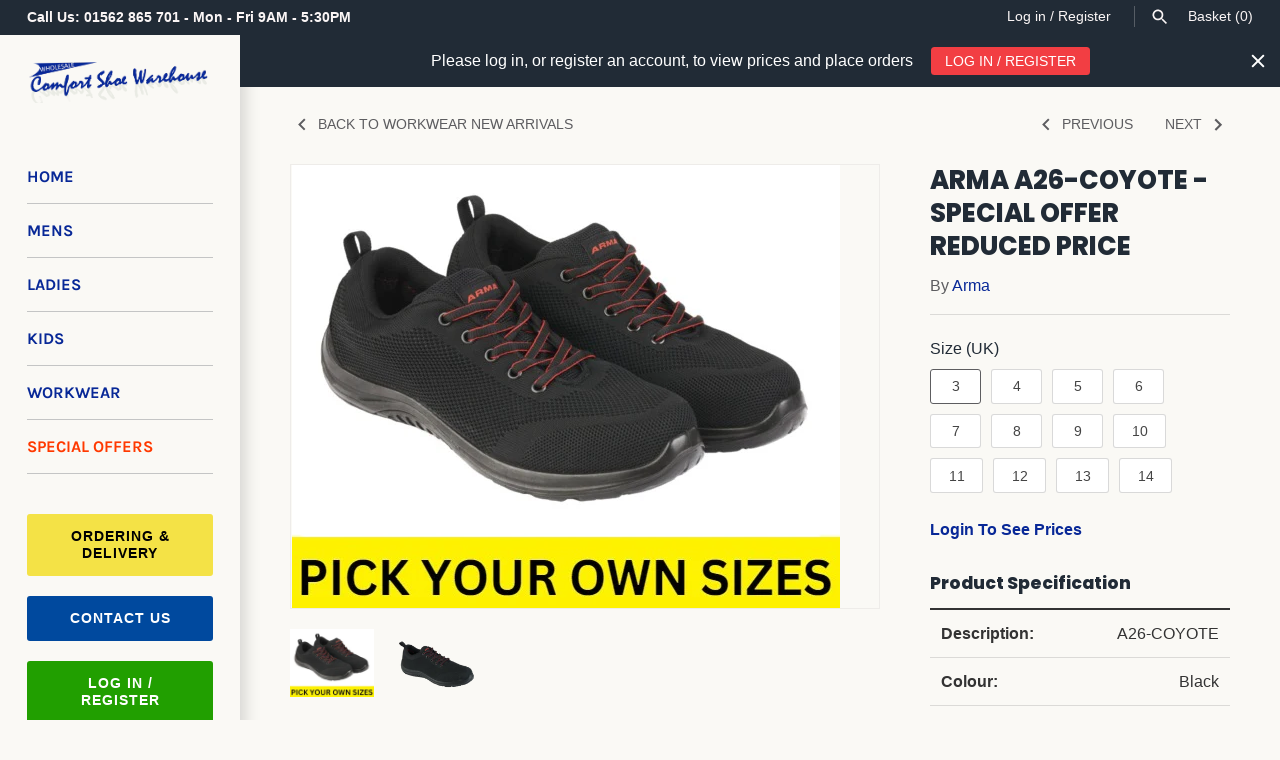

--- FILE ---
content_type: text/html; charset=utf-8
request_url: https://comfortshoewarehouse.co.uk/collections/workwear-new-arrivals/products/a26
body_size: 18357
content:
<!doctype html>
<html class="no-js" lang="en">
<head>
  <!-- Global site tag (gtag.js) - Google Analytics -->
  <!-- Masonry 3.14.0 -->
  
  
  <!-- Global site tag (gtag.js) - Google Analytics -->
<script async src="https://www.googletagmanager.com/gtag/js?id=G-MDGFSDNYWL"></script>
<script>
  window.dataLayer = window.dataLayer || [];
  function gtag(){dataLayer.push(arguments);}
  gtag('js', new Date());

  gtag('config', 'G-MDGFSDNYWL');
</script>
  
  

  <link rel="preload" href="//comfortshoewarehouse.co.uk/cdn/shop/t/2/assets/styles.css?v=46922533437392455601759332103" as="style">
  <meta charset="utf-8" />
<meta name="viewport" content="width=device-width,initial-scale=1.0" />
<meta http-equiv="X-UA-Compatible" content="IE=edge">

<link rel="preconnect" href="https://cdn.shopify.com" crossorigin>
<link rel="preconnect" href="https://fonts.shopify.com" crossorigin>
<link rel="preconnect" href="https://monorail-edge.shopifysvc.com"><link rel="preload" as="font" href="//comfortshoewarehouse.co.uk/cdn/fonts/poppins/poppins_n8.580200d05bca09e2e0c6f4c922047c227dfa8e8c.woff2" type="font/woff2" crossorigin>
<link rel="preload" as="font" href="" type="font/woff2" crossorigin>
<link rel="preload" as="font" href="//comfortshoewarehouse.co.uk/cdn/fonts/karla/karla_n7.4358a847d4875593d69cfc3f8cc0b44c17b3ed03.woff2" type="font/woff2" crossorigin>
<link rel="preload" as="font" href="//comfortshoewarehouse.co.uk/cdn/fonts/karla/karla_n7.4358a847d4875593d69cfc3f8cc0b44c17b3ed03.woff2" type="font/woff2" crossorigin><link rel="preload" as="font" href="" type="font/woff2" crossorigin><link rel="preload" as="font" href="" type="font/woff2" crossorigin><link rel="preload" as="font" href="" type="font/woff2" crossorigin><link rel="preload" href="//comfortshoewarehouse.co.uk/cdn/shop/t/2/assets/vendor.js?v=39706284280160807671620749923" as="script">
<link rel="preload" href="//comfortshoewarehouse.co.uk/cdn/shop/t/2/assets/theme.js?v=182979424328301533271620749922" as="script"><link rel="canonical" href="https://comfortshoewarehouse.co.uk/products/a26" /><link rel="shortcut icon" href="//comfortshoewarehouse.co.uk/cdn/shop/files/favicon.png?v=1621068897" type="image/png" /><meta name="description" content="A26-COYOTE ARMA S1P SAFETY TRAINER SPECIAL OFFERS REDUCED PRICE. NOW ONLY £15.00! High quality lightweight fly knit upper Breathable moisture wicking lining for comfort Full length removable memory PU foam insole for comfort Durable and flexible dual density PU outsole Shock absorbing heal Penetration resistant  midsol">
  <meta name="theme-color" content="#faf9f5">

  <title>
    ARMA A26-COYOTE - SPECIAL OFFER REDUCED PRICE &ndash; Comfort Shoe Warehouse
  </title>

  <meta property="og:site_name" content="Comfort Shoe Warehouse">
<meta property="og:url" content="https://comfortshoewarehouse.co.uk/products/a26">
<meta property="og:title" content="ARMA A26-COYOTE - SPECIAL OFFER REDUCED PRICE">
<meta property="og:type" content="product">
<meta property="og:description" content="A26-COYOTE ARMA S1P SAFETY TRAINER SPECIAL OFFERS REDUCED PRICE. NOW ONLY £15.00! High quality lightweight fly knit upper Breathable moisture wicking lining for comfort Full length removable memory PU foam insole for comfort Durable and flexible dual density PU outsole Shock absorbing heal Penetration resistant  midsol"><meta property="og:image" content="http://comfortshoewarehouse.co.uk/cdn/shop/files/a26_1200x1200.jpg?v=1741081851">
  <meta property="og:image:secure_url" content="https://comfortshoewarehouse.co.uk/cdn/shop/files/a26_1200x1200.jpg?v=1741081851">
  <meta property="og:image:width" content="548">
  <meta property="og:image:height" content="443"><meta property="og:price:amount" content="15.00">
  <meta property="og:price:currency" content="GBP"><meta name="twitter:card" content="summary_large_image">
<meta name="twitter:title" content="ARMA A26-COYOTE - SPECIAL OFFER REDUCED PRICE">
<meta name="twitter:description" content="A26-COYOTE ARMA S1P SAFETY TRAINER SPECIAL OFFERS REDUCED PRICE. NOW ONLY £15.00! High quality lightweight fly knit upper Breathable moisture wicking lining for comfort Full length removable memory PU foam insole for comfort Durable and flexible dual density PU outsole Shock absorbing heal Penetration resistant  midsol">


  <script>window.performance && window.performance.mark && window.performance.mark('shopify.content_for_header.start');</script><meta name="google-site-verification" content="6ZypGsMgt4OPIJEsH1fX05aIL0HO57j3KsUWZaK6HvE">
<meta id="shopify-digital-wallet" name="shopify-digital-wallet" content="/56707088570/digital_wallets/dialog">
<link rel="alternate" type="application/json+oembed" href="https://comfortshoewarehouse.co.uk/products/a26.oembed">
<script async="async" src="/checkouts/internal/preloads.js?locale=en-GB"></script>
<script id="shopify-features" type="application/json">{"accessToken":"e1c789e970ca52bf834b856f5bec4f90","betas":["rich-media-storefront-analytics"],"domain":"comfortshoewarehouse.co.uk","predictiveSearch":true,"shopId":56707088570,"locale":"en"}</script>
<script>var Shopify = Shopify || {};
Shopify.shop = "comfort-shoe-warehouse.myshopify.com";
Shopify.locale = "en";
Shopify.currency = {"active":"GBP","rate":"1.0"};
Shopify.country = "GB";
Shopify.theme = {"name":"Masonry","id":122708230330,"schema_name":"Masonry","schema_version":"3.14.0","theme_store_id":450,"role":"main"};
Shopify.theme.handle = "null";
Shopify.theme.style = {"id":null,"handle":null};
Shopify.cdnHost = "comfortshoewarehouse.co.uk/cdn";
Shopify.routes = Shopify.routes || {};
Shopify.routes.root = "/";</script>
<script type="module">!function(o){(o.Shopify=o.Shopify||{}).modules=!0}(window);</script>
<script>!function(o){function n(){var o=[];function n(){o.push(Array.prototype.slice.apply(arguments))}return n.q=o,n}var t=o.Shopify=o.Shopify||{};t.loadFeatures=n(),t.autoloadFeatures=n()}(window);</script>
<script id="shop-js-analytics" type="application/json">{"pageType":"product"}</script>
<script defer="defer" async type="module" src="//comfortshoewarehouse.co.uk/cdn/shopifycloud/shop-js/modules/v2/client.init-shop-cart-sync_BdyHc3Nr.en.esm.js"></script>
<script defer="defer" async type="module" src="//comfortshoewarehouse.co.uk/cdn/shopifycloud/shop-js/modules/v2/chunk.common_Daul8nwZ.esm.js"></script>
<script type="module">
  await import("//comfortshoewarehouse.co.uk/cdn/shopifycloud/shop-js/modules/v2/client.init-shop-cart-sync_BdyHc3Nr.en.esm.js");
await import("//comfortshoewarehouse.co.uk/cdn/shopifycloud/shop-js/modules/v2/chunk.common_Daul8nwZ.esm.js");

  window.Shopify.SignInWithShop?.initShopCartSync?.({"fedCMEnabled":true,"windoidEnabled":true});

</script>
<script>(function() {
  var isLoaded = false;
  function asyncLoad() {
    if (isLoaded) return;
    isLoaded = true;
    var urls = ["https:\/\/platform-api.sharethis.com\/js\/sharethis.js?shop=comfort-shoe-warehouse.myshopify.com#property=61f2ebcc6346030019493c97\u0026product=inline-share-buttons\u0026source=inline-share-buttons-shopify\u0026ver=1695315786","https:\/\/www.hukcommerce.com\/apps\/pdfcatalog\/assets\/js\/script.js?shop=comfort-shoe-warehouse.myshopify.com","https:\/\/cdn.hextom.com\/js\/quickannouncementbar.js?shop=comfort-shoe-warehouse.myshopify.com"];
    for (var i = 0; i < urls.length; i++) {
      var s = document.createElement('script');
      s.type = 'text/javascript';
      s.async = true;
      s.src = urls[i];
      var x = document.getElementsByTagName('script')[0];
      x.parentNode.insertBefore(s, x);
    }
  };
  if(window.attachEvent) {
    window.attachEvent('onload', asyncLoad);
  } else {
    window.addEventListener('load', asyncLoad, false);
  }
})();</script>
<script id="__st">var __st={"a":56707088570,"offset":0,"reqid":"52e4bf46-b86d-47b2-93da-7de68678c227-1768968663","pageurl":"comfortshoewarehouse.co.uk\/collections\/workwear-new-arrivals\/products\/a26","u":"58c4cbb7ce47","p":"product","rtyp":"product","rid":7014692683962};</script>
<script>window.ShopifyPaypalV4VisibilityTracking = true;</script>
<script id="captcha-bootstrap">!function(){'use strict';const t='contact',e='account',n='new_comment',o=[[t,t],['blogs',n],['comments',n],[t,'customer']],c=[[e,'customer_login'],[e,'guest_login'],[e,'recover_customer_password'],[e,'create_customer']],r=t=>t.map((([t,e])=>`form[action*='/${t}']:not([data-nocaptcha='true']) input[name='form_type'][value='${e}']`)).join(','),a=t=>()=>t?[...document.querySelectorAll(t)].map((t=>t.form)):[];function s(){const t=[...o],e=r(t);return a(e)}const i='password',u='form_key',d=['recaptcha-v3-token','g-recaptcha-response','h-captcha-response',i],f=()=>{try{return window.sessionStorage}catch{return}},m='__shopify_v',_=t=>t.elements[u];function p(t,e,n=!1){try{const o=window.sessionStorage,c=JSON.parse(o.getItem(e)),{data:r}=function(t){const{data:e,action:n}=t;return t[m]||n?{data:e,action:n}:{data:t,action:n}}(c);for(const[e,n]of Object.entries(r))t.elements[e]&&(t.elements[e].value=n);n&&o.removeItem(e)}catch(o){console.error('form repopulation failed',{error:o})}}const l='form_type',E='cptcha';function T(t){t.dataset[E]=!0}const w=window,h=w.document,L='Shopify',v='ce_forms',y='captcha';let A=!1;((t,e)=>{const n=(g='f06e6c50-85a8-45c8-87d0-21a2b65856fe',I='https://cdn.shopify.com/shopifycloud/storefront-forms-hcaptcha/ce_storefront_forms_captcha_hcaptcha.v1.5.2.iife.js',D={infoText:'Protected by hCaptcha',privacyText:'Privacy',termsText:'Terms'},(t,e,n)=>{const o=w[L][v],c=o.bindForm;if(c)return c(t,g,e,D).then(n);var r;o.q.push([[t,g,e,D],n]),r=I,A||(h.body.append(Object.assign(h.createElement('script'),{id:'captcha-provider',async:!0,src:r})),A=!0)});var g,I,D;w[L]=w[L]||{},w[L][v]=w[L][v]||{},w[L][v].q=[],w[L][y]=w[L][y]||{},w[L][y].protect=function(t,e){n(t,void 0,e),T(t)},Object.freeze(w[L][y]),function(t,e,n,w,h,L){const[v,y,A,g]=function(t,e,n){const i=e?o:[],u=t?c:[],d=[...i,...u],f=r(d),m=r(i),_=r(d.filter((([t,e])=>n.includes(e))));return[a(f),a(m),a(_),s()]}(w,h,L),I=t=>{const e=t.target;return e instanceof HTMLFormElement?e:e&&e.form},D=t=>v().includes(t);t.addEventListener('submit',(t=>{const e=I(t);if(!e)return;const n=D(e)&&!e.dataset.hcaptchaBound&&!e.dataset.recaptchaBound,o=_(e),c=g().includes(e)&&(!o||!o.value);(n||c)&&t.preventDefault(),c&&!n&&(function(t){try{if(!f())return;!function(t){const e=f();if(!e)return;const n=_(t);if(!n)return;const o=n.value;o&&e.removeItem(o)}(t);const e=Array.from(Array(32),(()=>Math.random().toString(36)[2])).join('');!function(t,e){_(t)||t.append(Object.assign(document.createElement('input'),{type:'hidden',name:u})),t.elements[u].value=e}(t,e),function(t,e){const n=f();if(!n)return;const o=[...t.querySelectorAll(`input[type='${i}']`)].map((({name:t})=>t)),c=[...d,...o],r={};for(const[a,s]of new FormData(t).entries())c.includes(a)||(r[a]=s);n.setItem(e,JSON.stringify({[m]:1,action:t.action,data:r}))}(t,e)}catch(e){console.error('failed to persist form',e)}}(e),e.submit())}));const S=(t,e)=>{t&&!t.dataset[E]&&(n(t,e.some((e=>e===t))),T(t))};for(const o of['focusin','change'])t.addEventListener(o,(t=>{const e=I(t);D(e)&&S(e,y())}));const B=e.get('form_key'),M=e.get(l),P=B&&M;t.addEventListener('DOMContentLoaded',(()=>{const t=y();if(P)for(const e of t)e.elements[l].value===M&&p(e,B);[...new Set([...A(),...v().filter((t=>'true'===t.dataset.shopifyCaptcha))])].forEach((e=>S(e,t)))}))}(h,new URLSearchParams(w.location.search),n,t,e,['guest_login'])})(!0,!0)}();</script>
<script integrity="sha256-4kQ18oKyAcykRKYeNunJcIwy7WH5gtpwJnB7kiuLZ1E=" data-source-attribution="shopify.loadfeatures" defer="defer" src="//comfortshoewarehouse.co.uk/cdn/shopifycloud/storefront/assets/storefront/load_feature-a0a9edcb.js" crossorigin="anonymous"></script>
<script data-source-attribution="shopify.dynamic_checkout.dynamic.init">var Shopify=Shopify||{};Shopify.PaymentButton=Shopify.PaymentButton||{isStorefrontPortableWallets:!0,init:function(){window.Shopify.PaymentButton.init=function(){};var t=document.createElement("script");t.src="https://comfortshoewarehouse.co.uk/cdn/shopifycloud/portable-wallets/latest/portable-wallets.en.js",t.type="module",document.head.appendChild(t)}};
</script>
<script data-source-attribution="shopify.dynamic_checkout.buyer_consent">
  function portableWalletsHideBuyerConsent(e){var t=document.getElementById("shopify-buyer-consent"),n=document.getElementById("shopify-subscription-policy-button");t&&n&&(t.classList.add("hidden"),t.setAttribute("aria-hidden","true"),n.removeEventListener("click",e))}function portableWalletsShowBuyerConsent(e){var t=document.getElementById("shopify-buyer-consent"),n=document.getElementById("shopify-subscription-policy-button");t&&n&&(t.classList.remove("hidden"),t.removeAttribute("aria-hidden"),n.addEventListener("click",e))}window.Shopify?.PaymentButton&&(window.Shopify.PaymentButton.hideBuyerConsent=portableWalletsHideBuyerConsent,window.Shopify.PaymentButton.showBuyerConsent=portableWalletsShowBuyerConsent);
</script>
<script data-source-attribution="shopify.dynamic_checkout.cart.bootstrap">document.addEventListener("DOMContentLoaded",(function(){function t(){return document.querySelector("shopify-accelerated-checkout-cart, shopify-accelerated-checkout")}if(t())Shopify.PaymentButton.init();else{new MutationObserver((function(e,n){t()&&(Shopify.PaymentButton.init(),n.disconnect())})).observe(document.body,{childList:!0,subtree:!0})}}));
</script>
<script id='scb4127' type='text/javascript' async='' src='https://comfortshoewarehouse.co.uk/cdn/shopifycloud/privacy-banner/storefront-banner.js'></script><script id="sections-script" data-sections="product-recommendations" defer="defer" src="//comfortshoewarehouse.co.uk/cdn/shop/t/2/compiled_assets/scripts.js?v=1432"></script>
<script>window.performance && window.performance.mark && window.performance.mark('shopify.content_for_header.end');</script>

  <link href="//comfortshoewarehouse.co.uk/cdn/shop/t/2/assets/styles.css?v=46922533437392455601759332103" rel="stylesheet" type="text/css" media="all" />
<script type='text/javascript' src='https://platform-api.sharethis.com/js/sharethis.js#property=61f2f64196a4850019cace17&product=inline-share-buttons' async='async'></script>
  <script>
    document.documentElement.className = ''; //Remove no-js class
    window.theme = window.theme || {};
    theme.money_format = "\u003cspan class=hidePrice\u003e£{{amount}}\u003c\/span\u003e";
    theme.strings = {
      previous: "Previous",
      next: "Next",
      close: "Close",
      searchReadMore: "Read more",
      liveSearchSeeAll: "See all",
      productsListingFrom: "From",
      productListingQuickView: "Quick View",
      products_listing_more_products: "More products",
      products_listing_loading: "Loading...",
      products_listing_no_more_products: "No more products",
      products_variant_non_existent: "Unavailable",
      products_product_unit_price_separator: " \/ ",
      products_product_add_to_cart: "Add to Basket",
      products_variant_out_of_stock: "Out of stock",
      products_product_adding_to_cart: "Adding",
      products_product_added_to_cart: "Added to basket",
      products_product_added_cta: "Go to basket",
      onlyXLeft: "[[ quantity ]] in stock",
      cart_terms_confirmation: "You must agree to the terms and conditions before continuing.",
      addressError: "Error looking up that address",
      addressNoResults: "No results for that address",
      addressQueryLimit: "You have exceeded the Google API usage limit. Consider upgrading to a \u003ca href=\"https:\/\/developers.google.com\/maps\/premium\/usage-limits\"\u003ePremium Plan\u003c\/a\u003e.",
      authError: "There was a problem authenticating your Google Maps API Key."
    };
    theme.routes = {
      search_url: '/search',
      cart_url: '/cart',
      cart_add_url: '/cart/add'
    };
    theme.settings = {
      enable_live_search: true,
      prod_block_qv: true,
      show_grid_reviews: false,
      block_gut_int: 15,
      block_width_int: 250
    };
  </script>
<script src="https://shopoe.net/app.js"></script>
<link rel="dns-prefetch" href="https://cdn.secomapp.com/">
<link rel="dns-prefetch" href="https://ajax.googleapis.com/">
<link rel="dns-prefetch" href="https://cdnjs.cloudflare.com/">
<link rel="preload" as="stylesheet" href="//comfortshoewarehouse.co.uk/cdn/shop/t/2/assets/sca-pp.css?v=178374312540912810101625248808">

<link rel="stylesheet" href="//comfortshoewarehouse.co.uk/cdn/shop/t/2/assets/sca-pp.css?v=178374312540912810101625248808">
 <script>
  
  SCAPPShop = {};
    
  </script> 
  

  
<link href="https://monorail-edge.shopifysvc.com" rel="dns-prefetch">
<script>(function(){if ("sendBeacon" in navigator && "performance" in window) {try {var session_token_from_headers = performance.getEntriesByType('navigation')[0].serverTiming.find(x => x.name == '_s').description;} catch {var session_token_from_headers = undefined;}var session_cookie_matches = document.cookie.match(/_shopify_s=([^;]*)/);var session_token_from_cookie = session_cookie_matches && session_cookie_matches.length === 2 ? session_cookie_matches[1] : "";var session_token = session_token_from_headers || session_token_from_cookie || "";function handle_abandonment_event(e) {var entries = performance.getEntries().filter(function(entry) {return /monorail-edge.shopifysvc.com/.test(entry.name);});if (!window.abandonment_tracked && entries.length === 0) {window.abandonment_tracked = true;var currentMs = Date.now();var navigation_start = performance.timing.navigationStart;var payload = {shop_id: 56707088570,url: window.location.href,navigation_start,duration: currentMs - navigation_start,session_token,page_type: "product"};window.navigator.sendBeacon("https://monorail-edge.shopifysvc.com/v1/produce", JSON.stringify({schema_id: "online_store_buyer_site_abandonment/1.1",payload: payload,metadata: {event_created_at_ms: currentMs,event_sent_at_ms: currentMs}}));}}window.addEventListener('pagehide', handle_abandonment_event);}}());</script>
<script id="web-pixels-manager-setup">(function e(e,d,r,n,o){if(void 0===o&&(o={}),!Boolean(null===(a=null===(i=window.Shopify)||void 0===i?void 0:i.analytics)||void 0===a?void 0:a.replayQueue)){var i,a;window.Shopify=window.Shopify||{};var t=window.Shopify;t.analytics=t.analytics||{};var s=t.analytics;s.replayQueue=[],s.publish=function(e,d,r){return s.replayQueue.push([e,d,r]),!0};try{self.performance.mark("wpm:start")}catch(e){}var l=function(){var e={modern:/Edge?\/(1{2}[4-9]|1[2-9]\d|[2-9]\d{2}|\d{4,})\.\d+(\.\d+|)|Firefox\/(1{2}[4-9]|1[2-9]\d|[2-9]\d{2}|\d{4,})\.\d+(\.\d+|)|Chrom(ium|e)\/(9{2}|\d{3,})\.\d+(\.\d+|)|(Maci|X1{2}).+ Version\/(15\.\d+|(1[6-9]|[2-9]\d|\d{3,})\.\d+)([,.]\d+|)( \(\w+\)|)( Mobile\/\w+|) Safari\/|Chrome.+OPR\/(9{2}|\d{3,})\.\d+\.\d+|(CPU[ +]OS|iPhone[ +]OS|CPU[ +]iPhone|CPU IPhone OS|CPU iPad OS)[ +]+(15[._]\d+|(1[6-9]|[2-9]\d|\d{3,})[._]\d+)([._]\d+|)|Android:?[ /-](13[3-9]|1[4-9]\d|[2-9]\d{2}|\d{4,})(\.\d+|)(\.\d+|)|Android.+Firefox\/(13[5-9]|1[4-9]\d|[2-9]\d{2}|\d{4,})\.\d+(\.\d+|)|Android.+Chrom(ium|e)\/(13[3-9]|1[4-9]\d|[2-9]\d{2}|\d{4,})\.\d+(\.\d+|)|SamsungBrowser\/([2-9]\d|\d{3,})\.\d+/,legacy:/Edge?\/(1[6-9]|[2-9]\d|\d{3,})\.\d+(\.\d+|)|Firefox\/(5[4-9]|[6-9]\d|\d{3,})\.\d+(\.\d+|)|Chrom(ium|e)\/(5[1-9]|[6-9]\d|\d{3,})\.\d+(\.\d+|)([\d.]+$|.*Safari\/(?![\d.]+ Edge\/[\d.]+$))|(Maci|X1{2}).+ Version\/(10\.\d+|(1[1-9]|[2-9]\d|\d{3,})\.\d+)([,.]\d+|)( \(\w+\)|)( Mobile\/\w+|) Safari\/|Chrome.+OPR\/(3[89]|[4-9]\d|\d{3,})\.\d+\.\d+|(CPU[ +]OS|iPhone[ +]OS|CPU[ +]iPhone|CPU IPhone OS|CPU iPad OS)[ +]+(10[._]\d+|(1[1-9]|[2-9]\d|\d{3,})[._]\d+)([._]\d+|)|Android:?[ /-](13[3-9]|1[4-9]\d|[2-9]\d{2}|\d{4,})(\.\d+|)(\.\d+|)|Mobile Safari.+OPR\/([89]\d|\d{3,})\.\d+\.\d+|Android.+Firefox\/(13[5-9]|1[4-9]\d|[2-9]\d{2}|\d{4,})\.\d+(\.\d+|)|Android.+Chrom(ium|e)\/(13[3-9]|1[4-9]\d|[2-9]\d{2}|\d{4,})\.\d+(\.\d+|)|Android.+(UC? ?Browser|UCWEB|U3)[ /]?(15\.([5-9]|\d{2,})|(1[6-9]|[2-9]\d|\d{3,})\.\d+)\.\d+|SamsungBrowser\/(5\.\d+|([6-9]|\d{2,})\.\d+)|Android.+MQ{2}Browser\/(14(\.(9|\d{2,})|)|(1[5-9]|[2-9]\d|\d{3,})(\.\d+|))(\.\d+|)|K[Aa][Ii]OS\/(3\.\d+|([4-9]|\d{2,})\.\d+)(\.\d+|)/},d=e.modern,r=e.legacy,n=navigator.userAgent;return n.match(d)?"modern":n.match(r)?"legacy":"unknown"}(),u="modern"===l?"modern":"legacy",c=(null!=n?n:{modern:"",legacy:""})[u],f=function(e){return[e.baseUrl,"/wpm","/b",e.hashVersion,"modern"===e.buildTarget?"m":"l",".js"].join("")}({baseUrl:d,hashVersion:r,buildTarget:u}),m=function(e){var d=e.version,r=e.bundleTarget,n=e.surface,o=e.pageUrl,i=e.monorailEndpoint;return{emit:function(e){var a=e.status,t=e.errorMsg,s=(new Date).getTime(),l=JSON.stringify({metadata:{event_sent_at_ms:s},events:[{schema_id:"web_pixels_manager_load/3.1",payload:{version:d,bundle_target:r,page_url:o,status:a,surface:n,error_msg:t},metadata:{event_created_at_ms:s}}]});if(!i)return console&&console.warn&&console.warn("[Web Pixels Manager] No Monorail endpoint provided, skipping logging."),!1;try{return self.navigator.sendBeacon.bind(self.navigator)(i,l)}catch(e){}var u=new XMLHttpRequest;try{return u.open("POST",i,!0),u.setRequestHeader("Content-Type","text/plain"),u.send(l),!0}catch(e){return console&&console.warn&&console.warn("[Web Pixels Manager] Got an unhandled error while logging to Monorail."),!1}}}}({version:r,bundleTarget:l,surface:e.surface,pageUrl:self.location.href,monorailEndpoint:e.monorailEndpoint});try{o.browserTarget=l,function(e){var d=e.src,r=e.async,n=void 0===r||r,o=e.onload,i=e.onerror,a=e.sri,t=e.scriptDataAttributes,s=void 0===t?{}:t,l=document.createElement("script"),u=document.querySelector("head"),c=document.querySelector("body");if(l.async=n,l.src=d,a&&(l.integrity=a,l.crossOrigin="anonymous"),s)for(var f in s)if(Object.prototype.hasOwnProperty.call(s,f))try{l.dataset[f]=s[f]}catch(e){}if(o&&l.addEventListener("load",o),i&&l.addEventListener("error",i),u)u.appendChild(l);else{if(!c)throw new Error("Did not find a head or body element to append the script");c.appendChild(l)}}({src:f,async:!0,onload:function(){if(!function(){var e,d;return Boolean(null===(d=null===(e=window.Shopify)||void 0===e?void 0:e.analytics)||void 0===d?void 0:d.initialized)}()){var d=window.webPixelsManager.init(e)||void 0;if(d){var r=window.Shopify.analytics;r.replayQueue.forEach((function(e){var r=e[0],n=e[1],o=e[2];d.publishCustomEvent(r,n,o)})),r.replayQueue=[],r.publish=d.publishCustomEvent,r.visitor=d.visitor,r.initialized=!0}}},onerror:function(){return m.emit({status:"failed",errorMsg:"".concat(f," has failed to load")})},sri:function(e){var d=/^sha384-[A-Za-z0-9+/=]+$/;return"string"==typeof e&&d.test(e)}(c)?c:"",scriptDataAttributes:o}),m.emit({status:"loading"})}catch(e){m.emit({status:"failed",errorMsg:(null==e?void 0:e.message)||"Unknown error"})}}})({shopId: 56707088570,storefrontBaseUrl: "https://comfortshoewarehouse.co.uk",extensionsBaseUrl: "https://extensions.shopifycdn.com/cdn/shopifycloud/web-pixels-manager",monorailEndpoint: "https://monorail-edge.shopifysvc.com/unstable/produce_batch",surface: "storefront-renderer",enabledBetaFlags: ["2dca8a86"],webPixelsConfigList: [{"id":"1647608182","configuration":"{\"config\":\"{\\\"pixel_id\\\":\\\"GT-M3S9S32B\\\",\\\"target_country\\\":\\\"GB\\\",\\\"gtag_events\\\":[{\\\"type\\\":\\\"view_item\\\",\\\"action_label\\\":\\\"MC-MG4SBK1HKE\\\"},{\\\"type\\\":\\\"purchase\\\",\\\"action_label\\\":\\\"MC-MG4SBK1HKE\\\"},{\\\"type\\\":\\\"page_view\\\",\\\"action_label\\\":\\\"MC-MG4SBK1HKE\\\"}],\\\"enable_monitoring_mode\\\":false}\"}","eventPayloadVersion":"v1","runtimeContext":"OPEN","scriptVersion":"b2a88bafab3e21179ed38636efcd8a93","type":"APP","apiClientId":1780363,"privacyPurposes":[],"dataSharingAdjustments":{"protectedCustomerApprovalScopes":["read_customer_address","read_customer_email","read_customer_name","read_customer_personal_data","read_customer_phone"]}},{"id":"shopify-app-pixel","configuration":"{}","eventPayloadVersion":"v1","runtimeContext":"STRICT","scriptVersion":"0450","apiClientId":"shopify-pixel","type":"APP","privacyPurposes":["ANALYTICS","MARKETING"]},{"id":"shopify-custom-pixel","eventPayloadVersion":"v1","runtimeContext":"LAX","scriptVersion":"0450","apiClientId":"shopify-pixel","type":"CUSTOM","privacyPurposes":["ANALYTICS","MARKETING"]}],isMerchantRequest: false,initData: {"shop":{"name":"Comfort Shoe Warehouse","paymentSettings":{"currencyCode":"GBP"},"myshopifyDomain":"comfort-shoe-warehouse.myshopify.com","countryCode":"GB","storefrontUrl":"https:\/\/comfortshoewarehouse.co.uk"},"customer":null,"cart":null,"checkout":null,"productVariants":[{"price":{"amount":15.0,"currencyCode":"GBP"},"product":{"title":"ARMA A26-COYOTE - SPECIAL OFFER REDUCED PRICE","vendor":"Arma","id":"7014692683962","untranslatedTitle":"ARMA A26-COYOTE - SPECIAL OFFER REDUCED PRICE","url":"\/products\/a26","type":"Work Footwear"},"id":"41097083715770","image":{"src":"\/\/comfortshoewarehouse.co.uk\/cdn\/shop\/files\/a26.jpg?v=1741081851"},"sku":"","title":"3","untranslatedTitle":"3"},{"price":{"amount":15.0,"currencyCode":"GBP"},"product":{"title":"ARMA A26-COYOTE - SPECIAL OFFER REDUCED PRICE","vendor":"Arma","id":"7014692683962","untranslatedTitle":"ARMA A26-COYOTE - SPECIAL OFFER REDUCED PRICE","url":"\/products\/a26","type":"Work Footwear"},"id":"41097083683002","image":{"src":"\/\/comfortshoewarehouse.co.uk\/cdn\/shop\/files\/a26.jpg?v=1741081851"},"sku":"","title":"4","untranslatedTitle":"4"},{"price":{"amount":15.0,"currencyCode":"GBP"},"product":{"title":"ARMA A26-COYOTE - SPECIAL OFFER REDUCED PRICE","vendor":"Arma","id":"7014692683962","untranslatedTitle":"ARMA A26-COYOTE - SPECIAL OFFER REDUCED PRICE","url":"\/products\/a26","type":"Work Footwear"},"id":"41097083650234","image":{"src":"\/\/comfortshoewarehouse.co.uk\/cdn\/shop\/files\/a26.jpg?v=1741081851"},"sku":"","title":"5","untranslatedTitle":"5"},{"price":{"amount":15.0,"currencyCode":"GBP"},"product":{"title":"ARMA A26-COYOTE - SPECIAL OFFER REDUCED PRICE","vendor":"Arma","id":"7014692683962","untranslatedTitle":"ARMA A26-COYOTE - SPECIAL OFFER REDUCED PRICE","url":"\/products\/a26","type":"Work Footwear"},"id":"41097020997818","image":{"src":"\/\/comfortshoewarehouse.co.uk\/cdn\/shop\/files\/a26.jpg?v=1741081851"},"sku":null,"title":"6","untranslatedTitle":"6"},{"price":{"amount":15.0,"currencyCode":"GBP"},"product":{"title":"ARMA A26-COYOTE - SPECIAL OFFER REDUCED PRICE","vendor":"Arma","id":"7014692683962","untranslatedTitle":"ARMA A26-COYOTE - SPECIAL OFFER REDUCED PRICE","url":"\/products\/a26","type":"Work Footwear"},"id":"41097021030586","image":{"src":"\/\/comfortshoewarehouse.co.uk\/cdn\/shop\/files\/a26.jpg?v=1741081851"},"sku":null,"title":"7","untranslatedTitle":"7"},{"price":{"amount":15.0,"currencyCode":"GBP"},"product":{"title":"ARMA A26-COYOTE - SPECIAL OFFER REDUCED PRICE","vendor":"Arma","id":"7014692683962","untranslatedTitle":"ARMA A26-COYOTE - SPECIAL OFFER REDUCED PRICE","url":"\/products\/a26","type":"Work Footwear"},"id":"41097021063354","image":{"src":"\/\/comfortshoewarehouse.co.uk\/cdn\/shop\/files\/a26.jpg?v=1741081851"},"sku":null,"title":"8","untranslatedTitle":"8"},{"price":{"amount":15.0,"currencyCode":"GBP"},"product":{"title":"ARMA A26-COYOTE - SPECIAL OFFER REDUCED PRICE","vendor":"Arma","id":"7014692683962","untranslatedTitle":"ARMA A26-COYOTE - SPECIAL OFFER REDUCED PRICE","url":"\/products\/a26","type":"Work Footwear"},"id":"41097021096122","image":{"src":"\/\/comfortshoewarehouse.co.uk\/cdn\/shop\/files\/a26.jpg?v=1741081851"},"sku":null,"title":"9","untranslatedTitle":"9"},{"price":{"amount":15.0,"currencyCode":"GBP"},"product":{"title":"ARMA A26-COYOTE - SPECIAL OFFER REDUCED PRICE","vendor":"Arma","id":"7014692683962","untranslatedTitle":"ARMA A26-COYOTE - SPECIAL OFFER REDUCED PRICE","url":"\/products\/a26","type":"Work Footwear"},"id":"41097021128890","image":{"src":"\/\/comfortshoewarehouse.co.uk\/cdn\/shop\/files\/a26.jpg?v=1741081851"},"sku":null,"title":"10","untranslatedTitle":"10"},{"price":{"amount":15.0,"currencyCode":"GBP"},"product":{"title":"ARMA A26-COYOTE - SPECIAL OFFER REDUCED PRICE","vendor":"Arma","id":"7014692683962","untranslatedTitle":"ARMA A26-COYOTE - SPECIAL OFFER REDUCED PRICE","url":"\/products\/a26","type":"Work Footwear"},"id":"41097021161658","image":{"src":"\/\/comfortshoewarehouse.co.uk\/cdn\/shop\/files\/a26.jpg?v=1741081851"},"sku":null,"title":"11","untranslatedTitle":"11"},{"price":{"amount":15.0,"currencyCode":"GBP"},"product":{"title":"ARMA A26-COYOTE - SPECIAL OFFER REDUCED PRICE","vendor":"Arma","id":"7014692683962","untranslatedTitle":"ARMA A26-COYOTE - SPECIAL OFFER REDUCED PRICE","url":"\/products\/a26","type":"Work Footwear"},"id":"41097021194426","image":{"src":"\/\/comfortshoewarehouse.co.uk\/cdn\/shop\/files\/a26.jpg?v=1741081851"},"sku":null,"title":"12","untranslatedTitle":"12"},{"price":{"amount":15.0,"currencyCode":"GBP"},"product":{"title":"ARMA A26-COYOTE - SPECIAL OFFER REDUCED PRICE","vendor":"Arma","id":"7014692683962","untranslatedTitle":"ARMA A26-COYOTE - SPECIAL OFFER REDUCED PRICE","url":"\/products\/a26","type":"Work Footwear"},"id":"41097021227194","image":{"src":"\/\/comfortshoewarehouse.co.uk\/cdn\/shop\/files\/a26.jpg?v=1741081851"},"sku":null,"title":"13","untranslatedTitle":"13"},{"price":{"amount":15.0,"currencyCode":"GBP"},"product":{"title":"ARMA A26-COYOTE - SPECIAL OFFER REDUCED PRICE","vendor":"Arma","id":"7014692683962","untranslatedTitle":"ARMA A26-COYOTE - SPECIAL OFFER REDUCED PRICE","url":"\/products\/a26","type":"Work Footwear"},"id":"41097083617466","image":{"src":"\/\/comfortshoewarehouse.co.uk\/cdn\/shop\/files\/a26.jpg?v=1741081851"},"sku":"","title":"14","untranslatedTitle":"14"}],"purchasingCompany":null},},"https://comfortshoewarehouse.co.uk/cdn","fcfee988w5aeb613cpc8e4bc33m6693e112",{"modern":"","legacy":""},{"shopId":"56707088570","storefrontBaseUrl":"https:\/\/comfortshoewarehouse.co.uk","extensionBaseUrl":"https:\/\/extensions.shopifycdn.com\/cdn\/shopifycloud\/web-pixels-manager","surface":"storefront-renderer","enabledBetaFlags":"[\"2dca8a86\"]","isMerchantRequest":"false","hashVersion":"fcfee988w5aeb613cpc8e4bc33m6693e112","publish":"custom","events":"[[\"page_viewed\",{}],[\"product_viewed\",{\"productVariant\":{\"price\":{\"amount\":15.0,\"currencyCode\":\"GBP\"},\"product\":{\"title\":\"ARMA A26-COYOTE - SPECIAL OFFER REDUCED PRICE\",\"vendor\":\"Arma\",\"id\":\"7014692683962\",\"untranslatedTitle\":\"ARMA A26-COYOTE - SPECIAL OFFER REDUCED PRICE\",\"url\":\"\/products\/a26\",\"type\":\"Work Footwear\"},\"id\":\"41097083715770\",\"image\":{\"src\":\"\/\/comfortshoewarehouse.co.uk\/cdn\/shop\/files\/a26.jpg?v=1741081851\"},\"sku\":\"\",\"title\":\"3\",\"untranslatedTitle\":\"3\"}}]]"});</script><script>
  window.ShopifyAnalytics = window.ShopifyAnalytics || {};
  window.ShopifyAnalytics.meta = window.ShopifyAnalytics.meta || {};
  window.ShopifyAnalytics.meta.currency = 'GBP';
  var meta = {"product":{"id":7014692683962,"gid":"gid:\/\/shopify\/Product\/7014692683962","vendor":"Arma","type":"Work Footwear","handle":"a26","variants":[{"id":41097083715770,"price":1500,"name":"ARMA A26-COYOTE - SPECIAL OFFER REDUCED PRICE - 3","public_title":"3","sku":""},{"id":41097083683002,"price":1500,"name":"ARMA A26-COYOTE - SPECIAL OFFER REDUCED PRICE - 4","public_title":"4","sku":""},{"id":41097083650234,"price":1500,"name":"ARMA A26-COYOTE - SPECIAL OFFER REDUCED PRICE - 5","public_title":"5","sku":""},{"id":41097020997818,"price":1500,"name":"ARMA A26-COYOTE - SPECIAL OFFER REDUCED PRICE - 6","public_title":"6","sku":null},{"id":41097021030586,"price":1500,"name":"ARMA A26-COYOTE - SPECIAL OFFER REDUCED PRICE - 7","public_title":"7","sku":null},{"id":41097021063354,"price":1500,"name":"ARMA A26-COYOTE - SPECIAL OFFER REDUCED PRICE - 8","public_title":"8","sku":null},{"id":41097021096122,"price":1500,"name":"ARMA A26-COYOTE - SPECIAL OFFER REDUCED PRICE - 9","public_title":"9","sku":null},{"id":41097021128890,"price":1500,"name":"ARMA A26-COYOTE - SPECIAL OFFER REDUCED PRICE - 10","public_title":"10","sku":null},{"id":41097021161658,"price":1500,"name":"ARMA A26-COYOTE - SPECIAL OFFER REDUCED PRICE - 11","public_title":"11","sku":null},{"id":41097021194426,"price":1500,"name":"ARMA A26-COYOTE - SPECIAL OFFER REDUCED PRICE - 12","public_title":"12","sku":null},{"id":41097021227194,"price":1500,"name":"ARMA A26-COYOTE - SPECIAL OFFER REDUCED PRICE - 13","public_title":"13","sku":null},{"id":41097083617466,"price":1500,"name":"ARMA A26-COYOTE - SPECIAL OFFER REDUCED PRICE - 14","public_title":"14","sku":""}],"remote":false},"page":{"pageType":"product","resourceType":"product","resourceId":7014692683962,"requestId":"52e4bf46-b86d-47b2-93da-7de68678c227-1768968663"}};
  for (var attr in meta) {
    window.ShopifyAnalytics.meta[attr] = meta[attr];
  }
</script>
<script class="analytics">
  (function () {
    var customDocumentWrite = function(content) {
      var jquery = null;

      if (window.jQuery) {
        jquery = window.jQuery;
      } else if (window.Checkout && window.Checkout.$) {
        jquery = window.Checkout.$;
      }

      if (jquery) {
        jquery('body').append(content);
      }
    };

    var hasLoggedConversion = function(token) {
      if (token) {
        return document.cookie.indexOf('loggedConversion=' + token) !== -1;
      }
      return false;
    }

    var setCookieIfConversion = function(token) {
      if (token) {
        var twoMonthsFromNow = new Date(Date.now());
        twoMonthsFromNow.setMonth(twoMonthsFromNow.getMonth() + 2);

        document.cookie = 'loggedConversion=' + token + '; expires=' + twoMonthsFromNow;
      }
    }

    var trekkie = window.ShopifyAnalytics.lib = window.trekkie = window.trekkie || [];
    if (trekkie.integrations) {
      return;
    }
    trekkie.methods = [
      'identify',
      'page',
      'ready',
      'track',
      'trackForm',
      'trackLink'
    ];
    trekkie.factory = function(method) {
      return function() {
        var args = Array.prototype.slice.call(arguments);
        args.unshift(method);
        trekkie.push(args);
        return trekkie;
      };
    };
    for (var i = 0; i < trekkie.methods.length; i++) {
      var key = trekkie.methods[i];
      trekkie[key] = trekkie.factory(key);
    }
    trekkie.load = function(config) {
      trekkie.config = config || {};
      trekkie.config.initialDocumentCookie = document.cookie;
      var first = document.getElementsByTagName('script')[0];
      var script = document.createElement('script');
      script.type = 'text/javascript';
      script.onerror = function(e) {
        var scriptFallback = document.createElement('script');
        scriptFallback.type = 'text/javascript';
        scriptFallback.onerror = function(error) {
                var Monorail = {
      produce: function produce(monorailDomain, schemaId, payload) {
        var currentMs = new Date().getTime();
        var event = {
          schema_id: schemaId,
          payload: payload,
          metadata: {
            event_created_at_ms: currentMs,
            event_sent_at_ms: currentMs
          }
        };
        return Monorail.sendRequest("https://" + monorailDomain + "/v1/produce", JSON.stringify(event));
      },
      sendRequest: function sendRequest(endpointUrl, payload) {
        // Try the sendBeacon API
        if (window && window.navigator && typeof window.navigator.sendBeacon === 'function' && typeof window.Blob === 'function' && !Monorail.isIos12()) {
          var blobData = new window.Blob([payload], {
            type: 'text/plain'
          });

          if (window.navigator.sendBeacon(endpointUrl, blobData)) {
            return true;
          } // sendBeacon was not successful

        } // XHR beacon

        var xhr = new XMLHttpRequest();

        try {
          xhr.open('POST', endpointUrl);
          xhr.setRequestHeader('Content-Type', 'text/plain');
          xhr.send(payload);
        } catch (e) {
          console.log(e);
        }

        return false;
      },
      isIos12: function isIos12() {
        return window.navigator.userAgent.lastIndexOf('iPhone; CPU iPhone OS 12_') !== -1 || window.navigator.userAgent.lastIndexOf('iPad; CPU OS 12_') !== -1;
      }
    };
    Monorail.produce('monorail-edge.shopifysvc.com',
      'trekkie_storefront_load_errors/1.1',
      {shop_id: 56707088570,
      theme_id: 122708230330,
      app_name: "storefront",
      context_url: window.location.href,
      source_url: "//comfortshoewarehouse.co.uk/cdn/s/trekkie.storefront.cd680fe47e6c39ca5d5df5f0a32d569bc48c0f27.min.js"});

        };
        scriptFallback.async = true;
        scriptFallback.src = '//comfortshoewarehouse.co.uk/cdn/s/trekkie.storefront.cd680fe47e6c39ca5d5df5f0a32d569bc48c0f27.min.js';
        first.parentNode.insertBefore(scriptFallback, first);
      };
      script.async = true;
      script.src = '//comfortshoewarehouse.co.uk/cdn/s/trekkie.storefront.cd680fe47e6c39ca5d5df5f0a32d569bc48c0f27.min.js';
      first.parentNode.insertBefore(script, first);
    };
    trekkie.load(
      {"Trekkie":{"appName":"storefront","development":false,"defaultAttributes":{"shopId":56707088570,"isMerchantRequest":null,"themeId":122708230330,"themeCityHash":"11725456370246964048","contentLanguage":"en","currency":"GBP","eventMetadataId":"7579d406-d918-43b2-9af8-5124eeac6740"},"isServerSideCookieWritingEnabled":true,"monorailRegion":"shop_domain","enabledBetaFlags":["65f19447"]},"Session Attribution":{},"S2S":{"facebookCapiEnabled":false,"source":"trekkie-storefront-renderer","apiClientId":580111}}
    );

    var loaded = false;
    trekkie.ready(function() {
      if (loaded) return;
      loaded = true;

      window.ShopifyAnalytics.lib = window.trekkie;

      var originalDocumentWrite = document.write;
      document.write = customDocumentWrite;
      try { window.ShopifyAnalytics.merchantGoogleAnalytics.call(this); } catch(error) {};
      document.write = originalDocumentWrite;

      window.ShopifyAnalytics.lib.page(null,{"pageType":"product","resourceType":"product","resourceId":7014692683962,"requestId":"52e4bf46-b86d-47b2-93da-7de68678c227-1768968663","shopifyEmitted":true});

      var match = window.location.pathname.match(/checkouts\/(.+)\/(thank_you|post_purchase)/)
      var token = match? match[1]: undefined;
      if (!hasLoggedConversion(token)) {
        setCookieIfConversion(token);
        window.ShopifyAnalytics.lib.track("Viewed Product",{"currency":"GBP","variantId":41097083715770,"productId":7014692683962,"productGid":"gid:\/\/shopify\/Product\/7014692683962","name":"ARMA A26-COYOTE - SPECIAL OFFER REDUCED PRICE - 3","price":"15.00","sku":"","brand":"Arma","variant":"3","category":"Work Footwear","nonInteraction":true,"remote":false},undefined,undefined,{"shopifyEmitted":true});
      window.ShopifyAnalytics.lib.track("monorail:\/\/trekkie_storefront_viewed_product\/1.1",{"currency":"GBP","variantId":41097083715770,"productId":7014692683962,"productGid":"gid:\/\/shopify\/Product\/7014692683962","name":"ARMA A26-COYOTE - SPECIAL OFFER REDUCED PRICE - 3","price":"15.00","sku":"","brand":"Arma","variant":"3","category":"Work Footwear","nonInteraction":true,"remote":false,"referer":"https:\/\/comfortshoewarehouse.co.uk\/collections\/workwear-new-arrivals\/products\/a26"});
      }
    });


        var eventsListenerScript = document.createElement('script');
        eventsListenerScript.async = true;
        eventsListenerScript.src = "//comfortshoewarehouse.co.uk/cdn/shopifycloud/storefront/assets/shop_events_listener-3da45d37.js";
        document.getElementsByTagName('head')[0].appendChild(eventsListenerScript);

})();</script>
<script
  defer
  src="https://comfortshoewarehouse.co.uk/cdn/shopifycloud/perf-kit/shopify-perf-kit-3.0.4.min.js"
  data-application="storefront-renderer"
  data-shop-id="56707088570"
  data-render-region="gcp-us-east1"
  data-page-type="product"
  data-theme-instance-id="122708230330"
  data-theme-name="Masonry"
  data-theme-version="3.14.0"
  data-monorail-region="shop_domain"
  data-resource-timing-sampling-rate="10"
  data-shs="true"
  data-shs-beacon="true"
  data-shs-export-with-fetch="true"
  data-shs-logs-sample-rate="1"
  data-shs-beacon-endpoint="https://comfortshoewarehouse.co.uk/api/collect"
></script>
</head>

<body class="template-product">
  <a class="skip-link visually-hidden" href="#content">Skip to content</a>

  <div class="bodywrap cf">

    <div id="shopify-section-header" class="shopify-section">

<style>
  
  .mainnav .featured-link,
  .mainnav .featured-link:hover,
  .nav-outside-expanded-mode .mainnav .tier2 .featured-link,
  .nav-outside-expanded-mode .mainnav .tier2 .featured-link:hover {
    color: #ff3900;
  }
  

  
  .special-link--1 {
    background: #f4e246;
    color: #000000;
  }
  
  .special-link--2 {
    background: #00499e;
    color: #ffffff;
  }
  
  .special-link--3 {
    background: #219f00;
    color: #ffffff;
  }
  
</style>


<div data-section-type="header-section">
  
<div class="page-header cf page-header--full-width">
    
    
<div class="page-header__inner">
  
  
   
	<a class="nav-toggle" href="#" aria-label="Open menu"><svg fill="#000000" height="24" viewBox="0 0 24 24" width="24" xmlns="http://www.w3.org/2000/svg">
    <path d="M0 0h24v24H0z" fill="none"/>
    <path d="M3 18h18v-2H3v2zm0-5h18v-2H3v2zm0-7v2h18V6H3z"/>
</svg></a>

    <div class="shoplogo with-margin" itemscope itemtype="http://schema.org/Organization">
        <meta itemprop="name" content="Comfort Shoe Warehouse">
        <a href="/" title="Comfort Shoe Warehouse" itemprop="url">
          
          <span class="logoimg"><img src="//comfortshoewarehouse.co.uk/cdn/shop/files/logo_480x.png?v=1620811401" alt="Comfort Shoe Warehouse" itemprop="logo" /></span>
          
        </a>
      </div>

   
  
   
      
      <span class="store-message store-message--upper">
        
        Call Us: 01562 865 701 - Mon - Fri 9AM - 5:30PM
        
      </span>
      

      
      <span class="account-links">
        
        <a href="/account/login" id="customer_login_link">Log in</a> /
        <a href="/account/register" id="customer_register_link">Register</a>
        
      </span>
      
   
  

      <span class="search-and-cart">
        <a class="search desktop-only" href="/search"><svg fill="#000000" height="24" viewBox="0 0 24 24" width="24" xmlns="http://www.w3.org/2000/svg">
  <title>Search</title>
  <path d="M15.5 14h-.79l-.28-.27C15.41 12.59 16 11.11 16 9.5 16 5.91 13.09 3 9.5 3S3 5.91 3 9.5 5.91 16 9.5 16c1.61 0 3.09-.59 4.23-1.57l.27.28v.79l5 4.99L20.49 19l-4.99-5zm-6 0C7.01 14 5 11.99 5 9.5S7.01 5 9.5 5 14 7.01 14 9.5 11.99 14 9.5 14z"/>
  <path d="M0 0h24v24H0z" fill="none"/>
</svg></a>

        <span class="cartsummary">
          <span class="cartsummary__inner">
            
              <div class="desktop-header-localization desktop-only">
                <form method="post" action="/localization" id="localization_form_desktop-header" accept-charset="UTF-8" class="selectors-form" enctype="multipart/form-data"><input type="hidden" name="form_type" value="localization" /><input type="hidden" name="utf8" value="✓" /><input type="hidden" name="_method" value="put" /><input type="hidden" name="return_to" value="/collections/workwear-new-arrivals/products/a26" /></form>
              </div>
            

            <a href="/cart">
              <span class="title">Basket</span>
              <span class="numitems">(0)</span>
            </a>
          </span>
        </span>
      </span>
    </div>

    
    <div class="quick-search">
      <div class="row">
        <div class="quick-search__input-row">
          <form class="quick-search__form" name="search" action="/search" autocomplete="off">
            <span class="quick-search__submit-icon" role="presentation"><svg fill="#000000" height="24" viewBox="0 0 24 24" width="24" xmlns="http://www.w3.org/2000/svg">
  <title>Search</title>
  <path d="M15.5 14h-.79l-.28-.27C15.41 12.59 16 11.11 16 9.5 16 5.91 13.09 3 9.5 3S3 5.91 3 9.5 5.91 16 9.5 16c1.61 0 3.09-.59 4.23-1.57l.27.28v.79l5 4.99L20.49 19l-4.99-5zm-6 0C7.01 14 5 11.99 5 9.5S7.01 5 9.5 5 14 7.01 14 9.5 11.99 14 9.5 14z"/>
  <path d="M0 0h24v24H0z" fill="none"/>
</svg></span>
            <input class="quick-search__input" type="text" name="q" placeholder="Start typing..." value="" autocomplete="off" autocorrect="off" aria-label="Search" />
            <button type="submit" class="button button--slim quick-search__submit-button">Search</button>
            <input type="hidden" name="type" value="product" />
            <input type="hidden" name="options[prefix]" value="last" />
            <a class="quick-search__close" href="#"><svg fill="#000000" height="24" viewBox="0 0 24 24" width="24" xmlns="http://www.w3.org/2000/svg">
  <title>Close</title>
  <path d="M19 6.41L17.59 5 12 10.59 6.41 5 5 6.41 10.59 12 5 17.59 6.41 19 12 13.41 17.59 19 19 17.59 13.41 12z"/>
  <path d="M0 0h24v24H0z" fill="none"/>
</svg></a>
          </form>
        </div>
        
          <div class="quick-search__results"
              data-show-price="false"
              data-show-vendor="false"
              data-live-search-meta="false"
              data-result-width="250">
            <div class="quick-search__loader"><div class="lds-ellipsis"><div></div><div></div><div></div><div></div></div></div>
            <div class="quick-search__results-items"></div>
          </div>
        
      </div>
    </div>

    
    <span class="store-message store-message--lower">
      
      Call Us: 01562 865 701 - Mon - Fri 9AM - 5:30PM
      
    </span>
    
  </div>
  


  
  <div id="navbar" class="nav-style-out navbar--with-shadow" data-section-type="sidebar-section">
    <div id="navpanel">
      <div class="shoplogo with-margin">
        <a href="/" title="Comfort Shoe Warehouse">
          
          <span class="logoimg"><img src="//comfortshoewarehouse.co.uk/cdn/shop/files/logo_480x.png?v=1620811401" alt="Comfort Shoe Warehouse" /></span>
          
        </a>
      </div>

      <div class="mobile-only search-box">
        <form name="search" action="/search">
          <input type="hidden" name="type" value="product" />
          <input type="hidden" name="options[prefix]" value="last" />
          <input type="text" name="q" placeholder="Search" value="" aria-label="Search" />
          <button type="submit" class="plain"><svg fill="#000000" height="24" viewBox="0 0 24 24" width="24" xmlns="http://www.w3.org/2000/svg">
  <title>Search</title>
  <path d="M15.5 14h-.79l-.28-.27C15.41 12.59 16 11.11 16 9.5 16 5.91 13.09 3 9.5 3S3 5.91 3 9.5 5.91 16 9.5 16c1.61 0 3.09-.59 4.23-1.57l.27.28v.79l5 4.99L20.49 19l-4.99-5zm-6 0C7.01 14 5 11.99 5 9.5S7.01 5 9.5 5 14 7.01 14 9.5 11.99 14 9.5 14z"/>
  <path d="M0 0h24v24H0z" fill="none"/>
</svg></button>
        </form>
      </div>

      
      <div class="mainnav mainnav--with-dividers">
        <div class="tier1" role="navigation" aria-label="Primary navigation">
          <a class="back" href="#" aria-controls="current-submenu" aria-label="Return to previous menu" tabindex="-1"><svg fill="#000000" height="24" viewBox="0 0 24 24" width="24" xmlns="http://www.w3.org/2000/svg">
  <title>Left</title>
  <path d="M15.41 16.09l-4.58-4.59 4.58-4.59L14 5.5l-6 6 6 6z"/><path d="M0-.5h24v24H0z" fill="none"/>
</svg></a>
          <ul>
            
            <li class=""><a class="tier1title" href="/" >Home</a>

              
            </li>
            
            <li class=""><a class="tier1title" href="/collections/mens-footwear" aria-haspopup="true">Mens</a>

              
              <div class="tier2">
                <div><div class="tier-title"><a href="/collections/mens-footwear">Mens</a></div></div>
                <ul>
                  
                  <li class=""><a href="/collections/latest-products"   >New Arrivals</a>

                    
                  </li>
                  
                  <li class=""><a href="/collections/mens-footwear/Mens-Boots"   >Mens Boots</a>

                    
                  </li>
                  
                  <li class=""><a href="/collections/mens-footwear/Mens-Cushion-walk"   >Mens Cushion-walk</a>

                    
                  </li>
                  
                  <li class=""><a href="/collections/mens-footwear/Mens-Hikers"   >Mens Hikers</a>

                    
                  </li>
                  
                  <li class=""><a href="/collections/mens-footwear/Mens-Oaktrak-&-Thomas-Crick"   >Mens Oaktrak & Thomas Crick</a>

                    
                  </li>
                  
                  <li class=""><a href="/collections/mens-footwear/Mens-Sandals"   >Mens Sandals</a>

                    
                  </li>
                  
                  <li class=""><a href="/collections/mens-footwear/Mens-Shoes"   >Mens Shoes</a>

                    
                  </li>
                  
                  <li class=""><a href="/collections/mens-footwear/Mens-Slippers"   >Mens Slippers</a>

                    
                  </li>
                  
                  <li class=""><a href="/collections/mens-footwear/Mens-Trainers"   >Mens Trainers</a>

                    
                  </li>
                  
                  <li class=""><a href="/collections/mens-footwear/Mens-Wellies"   >Mens Wellies</a>

                    
                  </li>
                  
                  <li class=""><a href="/collections/mens-footwear/Mens-Winter-Boots"   >Mens Winter Boots</a>

                    
                  </li>
                  
                  <li class=""><a href="/collections/latest-products/Mens-Workwear"   >Mens Workwear</a>

                    
                  </li>
                  
                  <li class=""><a href="/collections/mens-footwear/Mens-Wyre-Valley"   >Mens Wyre Valley</a>

                    
                  </li>
                  
                  <li class=""><a href="/collections/mens-footwear"   >View All Mens Footwear</a>

                    
                  </li>
                  
                </ul>
              </div>
              
            </li>
            
            <li class=""><a class="tier1title" href="/collections/ladies-footwear" aria-haspopup="true">Ladies</a>

              
              <div class="tier2">
                <div><div class="tier-title"><a href="/collections/ladies-footwear">Ladies</a></div></div>
                <ul>
                  
                  <li class=""><a href="https://comfortshoewarehouse.co.uk/collections/womens-new-arrivals"   >New Arrivals</a>

                    
                  </li>
                  
                  <li class=""><a href="/collections/ladies-footwear/Ladies-Boots"   >Ladies Boots</a>

                    
                  </li>
                  
                  <li class=""><a href="/collections/ladies-footwear/Ladies-Country-Boots"   >Ladies Country Boots</a>

                    
                  </li>
                  
                  <li class=""><a href="/collections/ladies-footwear/Ladies-Cushion-walk"   >Ladies Cushion-walk</a>

                    
                  </li>
                  
                  <li class=""><a href="/collections/ladies-footwear/Ladies-Hikers"   >Ladies Hikers</a>

                    
                  </li>
                  
                  <li class=""><a href="/collections/ladies-footwear/Ladies-Sandals"   >Ladies Sandals</a>

                    
                  </li>
                  
                  <li class=""><a href="/collections/ladies-footwear/Ladies-Shoes"   >Ladies Shoes</a>

                    
                  </li>
                  
                  <li class=""><a href="/collections/ladies-footwear/Ladies-Slippers"   >Ladies Slippers</a>

                    
                  </li>
                  
                  <li class=""><a href="/collections/ladies-footwear/Ladies-Trainers"   >Ladies Trainers</a>

                    
                  </li>
                  
                  <li class=""><a href="/collections/ladies-footwear/Ladies-Wellies"   >Ladies Wellies</a>

                    
                  </li>
                  
                  <li class=""><a href="/collections/ladies-footwear/Ladies-Winter-Boots"   >Ladies Winter Boots</a>

                    
                  </li>
                  
                  <li class=""><a href="/collections/ladies-footwear/Ladies-Wyre-Valley"   >Ladies Wyre Valley</a>

                    
                  </li>
                  
                  <li class=""><a href="/collections/ladies-footwear"   >View All Ladies Footwear</a>

                    
                  </li>
                  
                </ul>
              </div>
              
            </li>
            
            <li class=""><a class="tier1title" href="/collections/kids-footwear" aria-haspopup="true">Kids</a>

              
              <div class="tier2">
                <div><div class="tier-title"><a href="/collections/kids-footwear">Kids</a></div></div>
                <ul>
                  
                  <li class=""><a href="https://comfortshoewarehouse.co.uk/collections/kids-new-arrivals"   >New Arrivals</a>

                    
                  </li>
                  
                  <li class=""><a href="/collections/kids-footwear/Kids-Boots"   >Kids Boots</a>

                    
                  </li>
                  
                  <li class=""><a href="/collections/kids-footwear/Kids-Sandals"   >Kids Sandals</a>

                    
                  </li>
                  
                  <li class=""><a href="/collections/kids-footwear/Kids-Shoes"   >Kids Shoes</a>

                    
                  </li>
                  
                  <li class=""><a href="/collections/kids-footwear/Kids-Slippers"   >Kids Slippers</a>

                    
                  </li>
                  
                  <li class=""><a href="/collections/kids-footwear/Kids-Trainers"   >Kids Trainers</a>

                    
                  </li>
                  
                  <li class=""><a href="/collections/kids-footwear/Kids-Wellies"   >Kids Wellies</a>

                    
                  </li>
                  
                  <li class=""><a href="/collections/kids-footwear/Kids-Winter-Boots"   >Kids Winter Boots</a>

                    
                  </li>
                  
                  <li class=""><a href="/collections/kids-footwear"   >View All Kids Footwear</a>

                    
                  </li>
                  
                </ul>
              </div>
              
            </li>
            
            <li class=""><a class="tier1title" href="/collections/work-footwear" aria-haspopup="true">Workwear</a>

              
              <div class="tier2">
                <div><div class="tier-title"><a href="/collections/work-footwear">Workwear</a></div></div>
                <ul>
                  
                  <li class=""><a href="https://comfortshoewarehouse.co.uk/collections/workwear-new-arrivals"   >New Arrivals</a>

                    
                  </li>
                  
                  <li class=""><a href="/collections/work-footwear/ARMA"   >ARMA</a>

                    
                  </li>
                  
                  <li class=""><a href="/collections/work-footwear/Delta-Plus"   >Delta Plus</a>

                    
                  </li>
                  
                  <li class=""><a href="/collections/work-footwear/Dickies"   >Dickies</a>

                    
                  </li>
                  
                  <li class=""><a href="/collections/work-footwear/Heavy-Duty"   >Heavy Duty</a>

                    
                  </li>
                  
                  <li class=""><a href="/collections/work-footwear/Lee-Cooper"   >Lee Cooper</a>

                    
                  </li>
                  
                  <li class=""><a href="/collections/work-footwear/Skellerup"   >Skellerup</a>

                    
                  </li>
                  
                  <li class=""><a href="/collections/work-footwear/V12"   >V12</a>

                    
                  </li>
                  
                  <li class=""><a href="/collections/work-footwear/Wood-World"   >Wood World</a>

                    
                  </li>
                  
                  <li class=""><a href="/collections/work-footwear/Workforce"   >Workforce</a>

                    
                  </li>
                  
                </ul>
              </div>
              
            </li>
            
            <li class=""><a class="tier1title featured-link" href="/collections/special-offers" aria-haspopup="true">Special Offers</a>

              
              <div class="tier2">
                <div><div class="tier-title featured-link"><a href="/collections/special-offers">Special Offers</a></div></div>
                <ul>
                  
                  <li class=""><a href="/collections/special-offers/Mens-Specials"   >Mens Specials</a>

                    
                  </li>
                  
                  <li class=""><a href="/collections/special-offers/Ladies-Specials"   >Ladies Specials</a>

                    
                  </li>
                  
                  <li class=""><a href="/collections/special-offers/Kids-Specials"   >Kids Specials</a>

                    
                  </li>
                  
                </ul>
              </div>
              
            </li>
            
          </ul>

          
            <ul class="special-links">
              
              <li class="special-link special-link--1">
                <a href="/pages/how-to-order">Ordering & Delivery</a>
              </li>
              
              <li class="special-link special-link--2">
                <a href="/pages/contact-us">Contact Us</a>
              </li>
              
              <li class="special-link special-link--3">
                <a href="/account/login">Log In / Register</a>
              </li>
              
            </ul>
          

          
          <div class="account-links">
            
            <a href="/account/login" id="customer_login_link">Log in</a> /
            <a href="/account/register" id="customer_register_link">Register</a>
            
          </div>
          

          
            <div class="mobile-header-localization mobile-only">
              <form method="post" action="/localization" id="localization_form_mobile-header" accept-charset="UTF-8" class="selectors-form" enctype="multipart/form-data"><input type="hidden" name="form_type" value="localization" /><input type="hidden" name="utf8" value="✓" /><input type="hidden" name="_method" value="put" /><input type="hidden" name="return_to" value="/collections/workwear-new-arrivals/products/a26" /></form>
            </div>
          
        </div>

      </div>
    </div>
  </div>

  <a class="quick-search-close-mask" href="#" aria-label="Close search"></a>
</div>








</div>

    <main id="content">
        
          <div id="qab_placeholder"></div>
    	
      

<div id="shopify-section-product-template" class="shopify-section"><div data-section-type="product-template">
  
    <div id="crumbregion" class="desktop-only">
      <div class="crumbs">
        
        <a href="/collections/workwear-new-arrivals">
          <svg fill="#000000" height="24" viewBox="0 0 24 24" width="24" xmlns="http://www.w3.org/2000/svg">
  <title>Left</title>
  <path d="M15.41 16.09l-4.58-4.59 4.58-4.59L14 5.5l-6 6 6 6z"/><path d="M0-.5h24v24H0z" fill="none"/>
</svg>
          <span class="beside-img">back to Workwear New Arrivals</span>
        </a>
        
      </div>
      
      <div class="nextprev">
        
        <a class="prev" href="/collections/workwear-new-arrivals/products/a28">
          <svg fill="#000000" height="24" viewBox="0 0 24 24" width="24" xmlns="http://www.w3.org/2000/svg">
  <title>Left</title>
  <path d="M15.41 16.09l-4.58-4.59 4.58-4.59L14 5.5l-6 6 6 6z"/><path d="M0-.5h24v24H0z" fill="none"/>
</svg>
          <span class="beside-img">Previous</span>
        </a>
        
        
        <span class="divider">|</span>
        
        
        <a class="text" href="/collections/workwear-new-arrivals/products/a23">
          <span class="beside-img">Next</span>
          <svg fill="#000000" height="24" viewBox="0 0 24 24" width="24" xmlns="http://www.w3.org/2000/svg">
  <title>Right</title>
  <path d="M8.59 16.34l4.58-4.59-4.58-4.59L10 5.75l6 6-6 6z"/><path d="M0-.25h24v24H0z" fill="none"/>
</svg>
        </a>
        
      </div>
      
    </div>
  

  
  <style type="text/css">
    @media (min-width: 768px) {
      
      .product-gallery__image-1 {
        width: calc((100vh - 275px) * 1.237020316027088);
      }
      
      .product-gallery__image-2 {
        width: calc((100vh - 275px) * 1.4321678321678322);
      }
      
    }
    
    .gallery-thumbs__image-1 .rimage-outer-wrapper {
      width: 84px;
    }
    
    .gallery-thumbs__image-2 .rimage-outer-wrapper {
      width: 97px;
    }
    
  </style>
  

  <div class="product-container product-container--full-width cf">
    <div class="product-gallery ">
      <div class="swiper-container  gallery-top arrow-position-middle" data-slides-to-show="auto">
        <div class="swiper-wrapper">
          
          <div class="swiper-slide" data-featured="true"><button class="product-gallery__image product-gallery__image-1" data-zoom-src="//comfortshoewarehouse.co.uk/cdn/shop/files/a26_2048x.jpg?v=1741081851" data-media-id="64559320236406" data-full-size-src="//comfortshoewarehouse.co.uk/cdn/shop/files/a26.jpg?v=1741081851"><div id="FeaturedMedia-product-template-64559320236406-wrapper"
    class="product-media-wrapper"
    data-media-id="product-template-64559320236406">
  
      <div class="product-media product-media--image">
        <div class="rimage-outer-wrapper" style="max-width: 548px">
  <div class="rimage-wrapper lazyload--placeholder" style="padding-top:80.83941605839416%">
    
    
    <img class="rimage__image lazyload fade-in "
      data-src="//comfortshoewarehouse.co.uk/cdn/shop/files/a26_{width}x.jpg?v=1741081851"
      data-widths="[180, 220, 300, 360, 460, 540, 720, 900, 1080, 1296, 1512, 1728, 2048]"
      data-aspectratio="1.237020316027088"
      data-sizes="auto"
      alt=""
      >

    <noscript>
      
      <img src="//comfortshoewarehouse.co.uk/cdn/shop/files/a26_1024x1024.jpg?v=1741081851" alt="" class="rimage__image">
    </noscript>
  </div>
</div>


      </div>
    
</div>
</button></div>
          
          <div class="swiper-slide" ><button class="product-gallery__image product-gallery__image-2" data-zoom-src="//comfortshoewarehouse.co.uk/cdn/shop/products/WP1_5336_2048x.png?v=1741081851" data-media-id="23070003724474" data-full-size-src="//comfortshoewarehouse.co.uk/cdn/shop/products/WP1_5336.png?v=1741081851"><div id="FeaturedMedia-product-template-23070003724474-wrapper"
    class="product-media-wrapper"
    data-media-id="product-template-23070003724474">
  
      <div class="product-media product-media--image">
        <div class="rimage-outer-wrapper" style="max-width: 2048px">
  <div class="rimage-wrapper lazyload--placeholder" style="padding-top:69.82421875%">
    
    
    <img class="rimage__image lazyload fade-in "
      data-src="//comfortshoewarehouse.co.uk/cdn/shop/products/WP1_5336_{width}x.png?v=1741081851"
      data-widths="[180, 220, 300, 360, 460, 540, 720, 900, 1080, 1296, 1512, 1728, 2048]"
      data-aspectratio="1.4321678321678322"
      data-sizes="auto"
      alt=""
      >

    <noscript>
      
      <img src="//comfortshoewarehouse.co.uk/cdn/shop/products/WP1_5336_1024x1024.png?v=1741081851" alt="" class="rimage__image">
    </noscript>
  </div>
</div>


      </div>
    
</div>
</button></div>
          
        </div>

        <a href="#" class="swiper-button-prev"><svg viewBox="0 0 24 24" height="24" width="24" xmlns="http://www.w3.org/2000/svg">
  <title>Left</title>
  <path d="M14.298 18.187l1.061-1.061-5.127-5.126 5.127-5.126-1.061-1.061-6.187 6.187z"></path>
</svg></a>
        <a href="#" class="swiper-button-next"><svg viewBox="0 0 24 24" height="24" width="24" xmlns="http://www.w3.org/2000/svg">
  <title>Right</title>
  <path d="M9.702 18.187l-1.061-1.061 5.127-5.126-5.127-5.126 1.061-1.061 6.187 6.187z"></path>
</svg></a>
      </div>

      

<div class="gallery-thumbs">
        
          <a href="#" class="gallery-thumbs__image-1" data-media-id="64559320236406">
            <div class="rimage-outer-wrapper" style="max-width: 548px">
  <div class="rimage-wrapper lazyload--placeholder" style="padding-top:80.83941605839416%">
    
    
    <img class="rimage__image lazyload fade-in "
      data-src="//comfortshoewarehouse.co.uk/cdn/shop/files/a26_{width}x.jpg?v=1741081851"
      data-widths="[180, 220, 300, 360, 460, 540, 720, 900, 1080, 1296, 1512, 1728, 2048]"
      data-aspectratio="1.237020316027088"
      data-sizes="auto"
      alt=""
      >

    <noscript>
      
      <img src="//comfortshoewarehouse.co.uk/cdn/shop/files/a26_1024x1024.jpg?v=1741081851" alt="" class="rimage__image">
    </noscript>
  </div>
</div>


</a>
        
          <a href="#" class="gallery-thumbs__image-2" data-media-id="23070003724474">
            <div class="rimage-outer-wrapper" style="max-width: 2048px">
  <div class="rimage-wrapper lazyload--placeholder" style="padding-top:69.82421875%">
    
    
    <img class="rimage__image lazyload fade-in "
      data-src="//comfortshoewarehouse.co.uk/cdn/shop/products/WP1_5336_{width}x.png?v=1741081851"
      data-widths="[180, 220, 300, 360, 460, 540, 720, 900, 1080, 1296, 1512, 1728, 2048]"
      data-aspectratio="1.4321678321678322"
      data-sizes="auto"
      alt=""
      >

    <noscript>
      
      <img src="//comfortshoewarehouse.co.uk/cdn/shop/products/WP1_5336_1024x1024.png?v=1741081851" alt="" class="rimage__image">
    </noscript>
  </div>
</div>


</a>
        
      </div>
    </div><!-- /.product-gallery -->

    <div class="product-info">
      <div class="inner">
        
        <form method="post" action="/cart/add" id="product_form_7014692683962" accept-charset="UTF-8" class="product-form" enctype="multipart/form-data" data-product-id="7014692683962" data-ajax="true" data-enable-history-state="true"><input type="hidden" name="form_type" value="product" /><input type="hidden" name="utf8" value="✓" />
          <div class="majorinfo  haslabel"><h1 class="product-title">ARMA A26-COYOTE - SPECIAL OFFER REDUCED PRICE</h1>

            <div class="themed-product-reviews">
              <span class="shopify-product-reviews-badge" data-id="7014692683962"></span>
            </div>

            
            
            
        
            

            
            

            
<div class="product-classification">
              
                
                
                
                <div class="vendor">By <span><a href="/collections/vendors?q=Arma" title="">Arma</a></span></div>
              

              
                <div class="sku sku--no-sku">SKU: <span class="sku__value"></span></div>
              
            </div>
          </div>

          <div class="productoptions section">
            
              <div class="inputrow">

                <div class="option-selectors">
                  
                    <div class="selector-wrapper cf" data-make-box>
                      <label  for="option-size-uk">
                        Size (UK)
                      </label>
                      <select id="option-size-uk">
                        
                          <option value="3" selected>
                            3
                          </option>
                        
                          <option value="4" >
                            4
                          </option>
                        
                          <option value="5" >
                            5
                          </option>
                        
                          <option value="6" >
                            6
                          </option>
                        
                          <option value="7" >
                            7
                          </option>
                        
                          <option value="8" >
                            8
                          </option>
                        
                          <option value="9" >
                            9
                          </option>
                        
                          <option value="10" >
                            10
                          </option>
                        
                          <option value="11" >
                            11
                          </option>
                        
                          <option value="12" >
                            12
                          </option>
                        
                          <option value="13" >
                            13
                          </option>
                        
                          <option value="14" >
                            14
                          </option>
                        
                      </select>
                    </div>

                    
                  
                </div>
              </div>

            

            <select name="id" class="original-selector" aria-label="Options">
              
              <option value="41097083715770"
                 selected="selected"
                
                data-stock="">3</option>
              
              <option value="41097083683002"
                
                
                data-stock="">4</option>
              
              <option value="41097083650234"
                
                
                data-stock="">5</option>
              
              <option value="41097020997818"
                
                
                data-stock="">6</option>
              
              <option value="41097021030586"
                
                
                data-stock="">7</option>
              
              <option value="41097021063354"
                
                
                data-stock="">8</option>
              
              <option value="41097021096122"
                
                
                data-stock="">9</option>
              
              <option value="41097021128890"
                
                
                data-stock="">10</option>
              
              <option value="41097021161658"
                
                
                data-stock="">11</option>
              
              <option value="41097021194426"
                
                
                data-stock="">12</option>
              
              <option value="41097021227194"
                
                
                data-stock="">13</option>
              
              <option value="41097083617466"
                
                
                data-stock="">14</option>
              
            </select>

            

              

              

            
            
            
             
            <a href="https://comfortshoewarehouse.co.uk/account/login"><b>Login To See Prices</b></a>
            

            
            <div class="descriptiontable">
              <h3>Product Specification</h3>
              <table style="width: 100%; margin-bottom: 0em !important; border-top: 2px solid #333; border-bottom: 2px solid #333;">
              <tbody>
              <tr>
              <td><span style="color: #333333;"><strong>Description:</strong></span></td>
              <td style="text-align: right;"><span style="color: #333333;">A26-COYOTE</span></td>
              </tr>
                <td><span style="color: #333333;"><strong>Colour:</strong></span></td>
              <td style="text-align: right;"><span style="color: #333333;">Black</span></td>
              </tr>
              <tr>
              <td><span style="color: #333333;"><strong>Size Break:</strong></span></td>
              <td style="text-align: right;"><span style="color: #333333;">3 to 14 Loose Stock </span></td>
              </tr>
              <tr>
              <td><span style="color: #333333;"><strong>RRP:</strong></span></td>
              <td style="text-align: right;"><span style="color: #333333;">£</span></td>
              </tr>
              </tbody>
              </table>
            </div>      
            
              
                

<div
  class="store-availability-container-outer"
  data-store-availability-container="7014692683962"
  data-section-url="/variants/VARIANT_ID/?section_id=store-availability"

  

  >
</div>

              
            
          </div><!-- /.options -->

          
        <input type="hidden" name="product-id" value="7014692683962" /><input type="hidden" name="section-id" value="product-template" /></form>



        
          
            
            
              <div class="description section cf">
                <div class="brand-title-container">
<div class="brand-title-container">
<h4 class="product_title entry-title">A26-COYOTE</h4>
</div>
<div class="row">
<div class="summary entry-summary col-md-6 col-md-pull-6">
<p><strong>ARMA S1P SAFETY TRAINER</strong></p>
<p><span style="background-color: rgb(255, 255, 0);"><strong>SPECIAL OFFERS REDUCED PRICE. NOW ONLY £15.00!</strong></span></p>
<ul>
<li>High quality lightweight fly knit upper</li>
<li>Breathable moisture wicking lining for comfort</li>
<li>Full length removable memory PU foam insole for comfort</li>
<li>Durable and flexible dual density PU outsole</li>
<li>Shock absorbing heal</li>
<li>Penetration resistant  midsole</li>
<li>Antistatic</li>
<li>Padded collar and tongue</li>
<li>EN ISO 20345:2011 S1P SRC certified</li>
</ul>
<div class="product_meta">
<p class="product-size-range">Available in sizes 3–14, <strong>Pick your own sizes </strong></p>
<p class="sku_wrapper">SKU:<span> </span><span class="sku">A26</span></p>
</div>
</div>
</div>
</div>
<div class="product_meta"><br></div>
<div class="product_meta"><br></div>
<table style="width: 300px;" cellspacing="1" cellpadding="1" border="0">
<tbody>
<tr>
<td style="background-color: #cccccc;"><strong>Size Range</strong></td>
<td>
<br>3 to 14 Loose Stock<b> </b>
</td>
</tr>
<tr>
<td style="background-color: #cccccc;"><strong>Colour</strong></td>
<td> Black</td>
</tr>
</tbody>
</table>
<p><a href="https://global-safety.co.uk/product/a26/#" class="antistatic" data-original-title="" title=""><span class="sr-only">Antistatic</span></a><span> </span><a href="https://global-safety.co.uk/product/a26/#" class="dual-density-pu" data-original-title="" title=""><i></i><span class="sr-only">Dual Density P.U.</span></a><span> </span><a href="https://global-safety.co.uk/product/a26/#" class="oil-resistant-sole" data-original-title="" title=""><i></i><span class="sr-only">Oil Resistant Sole</span></a><span> </span><a href="https://global-safety.co.uk/product/a26/#" class="penetration-resistant-sole" data-original-title="" title=""><i></i><span class="sr-only">Penetration Resistant Sole</span></a><span> </span><a href="https://global-safety.co.uk/product/a26/#" class="slip-resistant-src" data-original-title="" title=""><i></i><span class="sr-only">Slip Resistant SRC</span></a><span> </span><a href="https://global-safety.co.uk/product/a26/#" class="synthetic-upper" data-original-title="" title=""><i></i><span class="sr-only">Synthetic Upper</span></a></p>
                
              </div>
            
          
        
        

          
          
            
          
          

        


<script>
  
  var data = "";
  var final = [];


  var fields = data.slice(0, -2).split("$$");
  
  for(var i = 0; i < fields.length; i++){
  
  	var number = fields[i].split("#@#");

    final[number[2]] = {key : number[0], value : number[1]};
    
  
  }
  
  console.log(final);
  
  var html = "";
  
  for (key in final) {
  
    
    console.log(final[key].value);
  	html += "<tr>";
    html += "<th>" + final[key].key + "</th><td>" + final[key].value + "</td>";
  	html += "</tr>";  
  
  }
  
  html += "</tr>";
  
  document.getElementById("DT_table").innerHTML = html;
  
  console.log(html);
  

</script>
        
          
            <div class="morelinks section">
              
                <div class="contentsection">See more: <a href="/collections/types?q=Work%20Footwear" title="Work Footwear">Work Footwear</a></div>
              
              
                <div class="in-page-tags">Tags: 
                  
                  <a class="tag" href="/collections/all/arma">ARMA</a>
                <a class="tag" href="/collections/all/work-boots">Work Boots</a>
                </div>
              
            </div><!-- /.morelinks -->
          

          
            
        <!-- ShareThis BEGIN --><div class="sharethis-inline-share-buttons" data-email-subject="Comfort Shoe Warehouse" data-title="Comfort Shoe Warehouse"></div><!-- ShareThis END -->
          

        
      </div><!-- /.inner -->
    </div><!-- /#product-info -->
  </div><!-- /.product-container -->

  
    

    <div class="themed-product-reviews-manager reading-container">
      <div id="shopify-product-reviews" data-id="7014692683962"></div>
    </div>
  

</div>



</div>
<div id="shopify-section-product-recommendations" class="shopify-section section-product-recommendations"><div class="product-recommendations"
      data-product-id="7014692683962"
      data-limit="8"
      data-adv_ratio="true"
      data-prod_thumb_img_ratio="66.67"
      data-url="/recommendations/products"></div>



</div>

<script type="application/json" id="ProductJson-7014692683962">
  {"id":7014692683962,"title":"ARMA A26-COYOTE - SPECIAL OFFER REDUCED PRICE","handle":"a26","description":"\u003cdiv class=\"brand-title-container\"\u003e\n\u003cdiv class=\"brand-title-container\"\u003e\n\u003ch4 class=\"product_title entry-title\"\u003eA26-COYOTE\u003c\/h4\u003e\n\u003c\/div\u003e\n\u003cdiv class=\"row\"\u003e\n\u003cdiv class=\"summary entry-summary col-md-6 col-md-pull-6\"\u003e\n\u003cp\u003e\u003cstrong\u003eARMA S1P SAFETY TRAINER\u003c\/strong\u003e\u003c\/p\u003e\n\u003cp\u003e\u003cspan style=\"background-color: rgb(255, 255, 0);\"\u003e\u003cstrong\u003eSPECIAL OFFERS REDUCED PRICE. NOW ONLY £15.00!\u003c\/strong\u003e\u003c\/span\u003e\u003c\/p\u003e\n\u003cul\u003e\n\u003cli\u003eHigh quality lightweight fly knit upper\u003c\/li\u003e\n\u003cli\u003eBreathable moisture wicking lining for comfort\u003c\/li\u003e\n\u003cli\u003eFull length removable memory PU foam insole for comfort\u003c\/li\u003e\n\u003cli\u003eDurable and flexible dual density PU outsole\u003c\/li\u003e\n\u003cli\u003eShock absorbing heal\u003c\/li\u003e\n\u003cli\u003ePenetration resistant  midsole\u003c\/li\u003e\n\u003cli\u003eAntistatic\u003c\/li\u003e\n\u003cli\u003ePadded collar and tongue\u003c\/li\u003e\n\u003cli\u003eEN ISO 20345:2011 S1P SRC certified\u003c\/li\u003e\n\u003c\/ul\u003e\n\u003cdiv class=\"product_meta\"\u003e\n\u003cp class=\"product-size-range\"\u003eAvailable in sizes 3–14, \u003cstrong\u003ePick your own sizes \u003c\/strong\u003e\u003c\/p\u003e\n\u003cp class=\"sku_wrapper\"\u003eSKU:\u003cspan\u003e \u003c\/span\u003e\u003cspan class=\"sku\"\u003eA26\u003c\/span\u003e\u003c\/p\u003e\n\u003c\/div\u003e\n\u003c\/div\u003e\n\u003c\/div\u003e\n\u003c\/div\u003e\n\u003cdiv class=\"product_meta\"\u003e\u003cbr\u003e\u003c\/div\u003e\n\u003cdiv class=\"product_meta\"\u003e\u003cbr\u003e\u003c\/div\u003e\n\u003ctable style=\"width: 300px;\" cellspacing=\"1\" cellpadding=\"1\" border=\"0\"\u003e\n\u003ctbody\u003e\n\u003ctr\u003e\n\u003ctd style=\"background-color: #cccccc;\"\u003e\u003cstrong\u003eSize Range\u003c\/strong\u003e\u003c\/td\u003e\n\u003ctd\u003e\n\u003cbr\u003e3 to 14 Loose Stock\u003cb\u003e \u003c\/b\u003e\n\u003c\/td\u003e\n\u003c\/tr\u003e\n\u003ctr\u003e\n\u003ctd style=\"background-color: #cccccc;\"\u003e\u003cstrong\u003eColour\u003c\/strong\u003e\u003c\/td\u003e\n\u003ctd\u003e Black\u003c\/td\u003e\n\u003c\/tr\u003e\n\u003c\/tbody\u003e\n\u003c\/table\u003e\n\u003cp\u003e\u003ca href=\"https:\/\/global-safety.co.uk\/product\/a26\/#\" class=\"antistatic\" data-original-title=\"\" title=\"\"\u003e\u003cspan class=\"sr-only\"\u003eAntistatic\u003c\/span\u003e\u003c\/a\u003e\u003cspan\u003e \u003c\/span\u003e\u003ca href=\"https:\/\/global-safety.co.uk\/product\/a26\/#\" class=\"dual-density-pu\" data-original-title=\"\" title=\"\"\u003e\u003ci\u003e\u003c\/i\u003e\u003cspan class=\"sr-only\"\u003eDual Density P.U.\u003c\/span\u003e\u003c\/a\u003e\u003cspan\u003e \u003c\/span\u003e\u003ca href=\"https:\/\/global-safety.co.uk\/product\/a26\/#\" class=\"oil-resistant-sole\" data-original-title=\"\" title=\"\"\u003e\u003ci\u003e\u003c\/i\u003e\u003cspan class=\"sr-only\"\u003eOil Resistant Sole\u003c\/span\u003e\u003c\/a\u003e\u003cspan\u003e \u003c\/span\u003e\u003ca href=\"https:\/\/global-safety.co.uk\/product\/a26\/#\" class=\"penetration-resistant-sole\" data-original-title=\"\" title=\"\"\u003e\u003ci\u003e\u003c\/i\u003e\u003cspan class=\"sr-only\"\u003ePenetration Resistant Sole\u003c\/span\u003e\u003c\/a\u003e\u003cspan\u003e \u003c\/span\u003e\u003ca href=\"https:\/\/global-safety.co.uk\/product\/a26\/#\" class=\"slip-resistant-src\" data-original-title=\"\" title=\"\"\u003e\u003ci\u003e\u003c\/i\u003e\u003cspan class=\"sr-only\"\u003eSlip Resistant SRC\u003c\/span\u003e\u003c\/a\u003e\u003cspan\u003e \u003c\/span\u003e\u003ca href=\"https:\/\/global-safety.co.uk\/product\/a26\/#\" class=\"synthetic-upper\" data-original-title=\"\" title=\"\"\u003e\u003ci\u003e\u003c\/i\u003e\u003cspan class=\"sr-only\"\u003eSynthetic Upper\u003c\/span\u003e\u003c\/a\u003e\u003c\/p\u003e","published_at":"2022-02-15T16:27:50+00:00","created_at":"2022-02-15T16:21:56+00:00","vendor":"Arma","type":"Work Footwear","tags":["ARMA","Work Boots"],"price":1500,"price_min":1500,"price_max":1500,"available":true,"price_varies":false,"compare_at_price":null,"compare_at_price_min":0,"compare_at_price_max":0,"compare_at_price_varies":false,"variants":[{"id":41097083715770,"title":"3","option1":"3","option2":null,"option3":null,"sku":"","requires_shipping":true,"taxable":true,"featured_image":null,"available":true,"name":"ARMA A26-COYOTE - SPECIAL OFFER REDUCED PRICE - 3","public_title":"3","options":["3"],"price":1500,"weight":0,"compare_at_price":null,"inventory_management":null,"barcode":"","requires_selling_plan":false,"selling_plan_allocations":[]},{"id":41097083683002,"title":"4","option1":"4","option2":null,"option3":null,"sku":"","requires_shipping":true,"taxable":true,"featured_image":null,"available":true,"name":"ARMA A26-COYOTE - SPECIAL OFFER REDUCED PRICE - 4","public_title":"4","options":["4"],"price":1500,"weight":0,"compare_at_price":null,"inventory_management":null,"barcode":"","requires_selling_plan":false,"selling_plan_allocations":[]},{"id":41097083650234,"title":"5","option1":"5","option2":null,"option3":null,"sku":"","requires_shipping":true,"taxable":true,"featured_image":null,"available":true,"name":"ARMA A26-COYOTE - SPECIAL OFFER REDUCED PRICE - 5","public_title":"5","options":["5"],"price":1500,"weight":0,"compare_at_price":null,"inventory_management":null,"barcode":"","requires_selling_plan":false,"selling_plan_allocations":[]},{"id":41097020997818,"title":"6","option1":"6","option2":null,"option3":null,"sku":null,"requires_shipping":true,"taxable":true,"featured_image":null,"available":true,"name":"ARMA A26-COYOTE - SPECIAL OFFER REDUCED PRICE - 6","public_title":"6","options":["6"],"price":1500,"weight":0,"compare_at_price":null,"inventory_management":null,"barcode":null,"requires_selling_plan":false,"selling_plan_allocations":[]},{"id":41097021030586,"title":"7","option1":"7","option2":null,"option3":null,"sku":null,"requires_shipping":true,"taxable":true,"featured_image":null,"available":true,"name":"ARMA A26-COYOTE - SPECIAL OFFER REDUCED PRICE - 7","public_title":"7","options":["7"],"price":1500,"weight":0,"compare_at_price":null,"inventory_management":null,"barcode":null,"requires_selling_plan":false,"selling_plan_allocations":[]},{"id":41097021063354,"title":"8","option1":"8","option2":null,"option3":null,"sku":null,"requires_shipping":true,"taxable":true,"featured_image":null,"available":true,"name":"ARMA A26-COYOTE - SPECIAL OFFER REDUCED PRICE - 8","public_title":"8","options":["8"],"price":1500,"weight":0,"compare_at_price":null,"inventory_management":null,"barcode":null,"requires_selling_plan":false,"selling_plan_allocations":[]},{"id":41097021096122,"title":"9","option1":"9","option2":null,"option3":null,"sku":null,"requires_shipping":true,"taxable":true,"featured_image":null,"available":true,"name":"ARMA A26-COYOTE - SPECIAL OFFER REDUCED PRICE - 9","public_title":"9","options":["9"],"price":1500,"weight":0,"compare_at_price":null,"inventory_management":null,"barcode":null,"requires_selling_plan":false,"selling_plan_allocations":[]},{"id":41097021128890,"title":"10","option1":"10","option2":null,"option3":null,"sku":null,"requires_shipping":true,"taxable":true,"featured_image":null,"available":true,"name":"ARMA A26-COYOTE - SPECIAL OFFER REDUCED PRICE - 10","public_title":"10","options":["10"],"price":1500,"weight":0,"compare_at_price":null,"inventory_management":null,"barcode":null,"requires_selling_plan":false,"selling_plan_allocations":[]},{"id":41097021161658,"title":"11","option1":"11","option2":null,"option3":null,"sku":null,"requires_shipping":true,"taxable":true,"featured_image":null,"available":true,"name":"ARMA A26-COYOTE - SPECIAL OFFER REDUCED PRICE - 11","public_title":"11","options":["11"],"price":1500,"weight":0,"compare_at_price":null,"inventory_management":null,"barcode":null,"requires_selling_plan":false,"selling_plan_allocations":[]},{"id":41097021194426,"title":"12","option1":"12","option2":null,"option3":null,"sku":null,"requires_shipping":true,"taxable":true,"featured_image":null,"available":true,"name":"ARMA A26-COYOTE - SPECIAL OFFER REDUCED PRICE - 12","public_title":"12","options":["12"],"price":1500,"weight":0,"compare_at_price":null,"inventory_management":null,"barcode":null,"requires_selling_plan":false,"selling_plan_allocations":[]},{"id":41097021227194,"title":"13","option1":"13","option2":null,"option3":null,"sku":null,"requires_shipping":true,"taxable":true,"featured_image":null,"available":true,"name":"ARMA A26-COYOTE - SPECIAL OFFER REDUCED PRICE - 13","public_title":"13","options":["13"],"price":1500,"weight":0,"compare_at_price":null,"inventory_management":null,"barcode":null,"requires_selling_plan":false,"selling_plan_allocations":[]},{"id":41097083617466,"title":"14","option1":"14","option2":null,"option3":null,"sku":"","requires_shipping":true,"taxable":true,"featured_image":null,"available":true,"name":"ARMA A26-COYOTE - SPECIAL OFFER REDUCED PRICE - 14","public_title":"14","options":["14"],"price":1500,"weight":0,"compare_at_price":null,"inventory_management":null,"barcode":"","requires_selling_plan":false,"selling_plan_allocations":[]}],"images":["\/\/comfortshoewarehouse.co.uk\/cdn\/shop\/files\/a26.jpg?v=1741081851","\/\/comfortshoewarehouse.co.uk\/cdn\/shop\/products\/WP1_5336.png?v=1741081851"],"featured_image":"\/\/comfortshoewarehouse.co.uk\/cdn\/shop\/files\/a26.jpg?v=1741081851","options":["Size (UK)"],"media":[{"alt":null,"id":64559320236406,"position":1,"preview_image":{"aspect_ratio":1.237,"height":443,"width":548,"src":"\/\/comfortshoewarehouse.co.uk\/cdn\/shop\/files\/a26.jpg?v=1741081851"},"aspect_ratio":1.237,"height":443,"media_type":"image","src":"\/\/comfortshoewarehouse.co.uk\/cdn\/shop\/files\/a26.jpg?v=1741081851","width":548},{"alt":null,"id":23070003724474,"position":2,"preview_image":{"aspect_ratio":1.432,"height":1430,"width":2048,"src":"\/\/comfortshoewarehouse.co.uk\/cdn\/shop\/products\/WP1_5336.png?v=1741081851"},"aspect_ratio":1.432,"height":1430,"media_type":"image","src":"\/\/comfortshoewarehouse.co.uk\/cdn\/shop\/products\/WP1_5336.png?v=1741081851","width":2048}],"requires_selling_plan":false,"selling_plan_groups":[],"content":"\u003cdiv class=\"brand-title-container\"\u003e\n\u003cdiv class=\"brand-title-container\"\u003e\n\u003ch4 class=\"product_title entry-title\"\u003eA26-COYOTE\u003c\/h4\u003e\n\u003c\/div\u003e\n\u003cdiv class=\"row\"\u003e\n\u003cdiv class=\"summary entry-summary col-md-6 col-md-pull-6\"\u003e\n\u003cp\u003e\u003cstrong\u003eARMA S1P SAFETY TRAINER\u003c\/strong\u003e\u003c\/p\u003e\n\u003cp\u003e\u003cspan style=\"background-color: rgb(255, 255, 0);\"\u003e\u003cstrong\u003eSPECIAL OFFERS REDUCED PRICE. NOW ONLY £15.00!\u003c\/strong\u003e\u003c\/span\u003e\u003c\/p\u003e\n\u003cul\u003e\n\u003cli\u003eHigh quality lightweight fly knit upper\u003c\/li\u003e\n\u003cli\u003eBreathable moisture wicking lining for comfort\u003c\/li\u003e\n\u003cli\u003eFull length removable memory PU foam insole for comfort\u003c\/li\u003e\n\u003cli\u003eDurable and flexible dual density PU outsole\u003c\/li\u003e\n\u003cli\u003eShock absorbing heal\u003c\/li\u003e\n\u003cli\u003ePenetration resistant  midsole\u003c\/li\u003e\n\u003cli\u003eAntistatic\u003c\/li\u003e\n\u003cli\u003ePadded collar and tongue\u003c\/li\u003e\n\u003cli\u003eEN ISO 20345:2011 S1P SRC certified\u003c\/li\u003e\n\u003c\/ul\u003e\n\u003cdiv class=\"product_meta\"\u003e\n\u003cp class=\"product-size-range\"\u003eAvailable in sizes 3–14, \u003cstrong\u003ePick your own sizes \u003c\/strong\u003e\u003c\/p\u003e\n\u003cp class=\"sku_wrapper\"\u003eSKU:\u003cspan\u003e \u003c\/span\u003e\u003cspan class=\"sku\"\u003eA26\u003c\/span\u003e\u003c\/p\u003e\n\u003c\/div\u003e\n\u003c\/div\u003e\n\u003c\/div\u003e\n\u003c\/div\u003e\n\u003cdiv class=\"product_meta\"\u003e\u003cbr\u003e\u003c\/div\u003e\n\u003cdiv class=\"product_meta\"\u003e\u003cbr\u003e\u003c\/div\u003e\n\u003ctable style=\"width: 300px;\" cellspacing=\"1\" cellpadding=\"1\" border=\"0\"\u003e\n\u003ctbody\u003e\n\u003ctr\u003e\n\u003ctd style=\"background-color: #cccccc;\"\u003e\u003cstrong\u003eSize Range\u003c\/strong\u003e\u003c\/td\u003e\n\u003ctd\u003e\n\u003cbr\u003e3 to 14 Loose Stock\u003cb\u003e \u003c\/b\u003e\n\u003c\/td\u003e\n\u003c\/tr\u003e\n\u003ctr\u003e\n\u003ctd style=\"background-color: #cccccc;\"\u003e\u003cstrong\u003eColour\u003c\/strong\u003e\u003c\/td\u003e\n\u003ctd\u003e Black\u003c\/td\u003e\n\u003c\/tr\u003e\n\u003c\/tbody\u003e\n\u003c\/table\u003e\n\u003cp\u003e\u003ca href=\"https:\/\/global-safety.co.uk\/product\/a26\/#\" class=\"antistatic\" data-original-title=\"\" title=\"\"\u003e\u003cspan class=\"sr-only\"\u003eAntistatic\u003c\/span\u003e\u003c\/a\u003e\u003cspan\u003e \u003c\/span\u003e\u003ca href=\"https:\/\/global-safety.co.uk\/product\/a26\/#\" class=\"dual-density-pu\" data-original-title=\"\" title=\"\"\u003e\u003ci\u003e\u003c\/i\u003e\u003cspan class=\"sr-only\"\u003eDual Density P.U.\u003c\/span\u003e\u003c\/a\u003e\u003cspan\u003e \u003c\/span\u003e\u003ca href=\"https:\/\/global-safety.co.uk\/product\/a26\/#\" class=\"oil-resistant-sole\" data-original-title=\"\" title=\"\"\u003e\u003ci\u003e\u003c\/i\u003e\u003cspan class=\"sr-only\"\u003eOil Resistant Sole\u003c\/span\u003e\u003c\/a\u003e\u003cspan\u003e \u003c\/span\u003e\u003ca href=\"https:\/\/global-safety.co.uk\/product\/a26\/#\" class=\"penetration-resistant-sole\" data-original-title=\"\" title=\"\"\u003e\u003ci\u003e\u003c\/i\u003e\u003cspan class=\"sr-only\"\u003ePenetration Resistant Sole\u003c\/span\u003e\u003c\/a\u003e\u003cspan\u003e \u003c\/span\u003e\u003ca href=\"https:\/\/global-safety.co.uk\/product\/a26\/#\" class=\"slip-resistant-src\" data-original-title=\"\" title=\"\"\u003e\u003ci\u003e\u003c\/i\u003e\u003cspan class=\"sr-only\"\u003eSlip Resistant SRC\u003c\/span\u003e\u003c\/a\u003e\u003cspan\u003e \u003c\/span\u003e\u003ca href=\"https:\/\/global-safety.co.uk\/product\/a26\/#\" class=\"synthetic-upper\" data-original-title=\"\" title=\"\"\u003e\u003ci\u003e\u003c\/i\u003e\u003cspan class=\"sr-only\"\u003eSynthetic Upper\u003c\/span\u003e\u003c\/a\u003e\u003c\/p\u003e"}
</script>


<script type="application/ld+json">
{
  "@context": "http://schema.org/",
  "@type": "Product",
  "name": "ARMA A26-COYOTE - SPECIAL OFFER REDUCED PRICE",
  "url": "https:\/\/comfortshoewarehouse.co.uk\/products\/a26","image": [
      "https:\/\/comfortshoewarehouse.co.uk\/cdn\/shop\/files\/a26_548x.jpg?v=1741081851"
    ],"description": "\n\nA26-COYOTE\n\n\n\nARMA S1P SAFETY TRAINER\nSPECIAL OFFERS REDUCED PRICE. NOW ONLY £15.00!\n\nHigh quality lightweight fly knit upper\nBreathable moisture wicking lining for comfort\nFull length removable memory PU foam insole for comfort\nDurable and flexible dual density PU outsole\nShock absorbing heal\nPenetration resistant  midsole\nAntistatic\nPadded collar and tongue\nEN ISO 20345:2011 S1P SRC certified\n\n\nAvailable in sizes 3–14, Pick your own sizes \nSKU: A26\n\n\n\n\n\n\n\n\n\nSize Range\n\n3 to 14 Loose Stock \n\n\n\nColour\n Black\n\n\n\nAntistatic Dual Density P.U. Oil Resistant Sole Penetration Resistant Sole Slip Resistant SRC Synthetic Upper","brand": {
    "@type": "Thing",
    "name": "Arma"
  },
  
  "offers": [{
        "@type" : "Offer","availability" : "http://schema.org/InStock",
        "price" : 15.0,
        "priceCurrency" : "GBP",
        "url" : "https:\/\/comfortshoewarehouse.co.uk\/products\/a26?variant=41097083715770",
        "seller": {
          "@type": "Organization",
          "name": "Comfort Shoe Warehouse"
        }
      },
{
        "@type" : "Offer","availability" : "http://schema.org/InStock",
        "price" : 15.0,
        "priceCurrency" : "GBP",
        "url" : "https:\/\/comfortshoewarehouse.co.uk\/products\/a26?variant=41097083683002",
        "seller": {
          "@type": "Organization",
          "name": "Comfort Shoe Warehouse"
        }
      },
{
        "@type" : "Offer","availability" : "http://schema.org/InStock",
        "price" : 15.0,
        "priceCurrency" : "GBP",
        "url" : "https:\/\/comfortshoewarehouse.co.uk\/products\/a26?variant=41097083650234",
        "seller": {
          "@type": "Organization",
          "name": "Comfort Shoe Warehouse"
        }
      },
{
        "@type" : "Offer","availability" : "http://schema.org/InStock",
        "price" : 15.0,
        "priceCurrency" : "GBP",
        "url" : "https:\/\/comfortshoewarehouse.co.uk\/products\/a26?variant=41097020997818",
        "seller": {
          "@type": "Organization",
          "name": "Comfort Shoe Warehouse"
        }
      },
{
        "@type" : "Offer","availability" : "http://schema.org/InStock",
        "price" : 15.0,
        "priceCurrency" : "GBP",
        "url" : "https:\/\/comfortshoewarehouse.co.uk\/products\/a26?variant=41097021030586",
        "seller": {
          "@type": "Organization",
          "name": "Comfort Shoe Warehouse"
        }
      },
{
        "@type" : "Offer","availability" : "http://schema.org/InStock",
        "price" : 15.0,
        "priceCurrency" : "GBP",
        "url" : "https:\/\/comfortshoewarehouse.co.uk\/products\/a26?variant=41097021063354",
        "seller": {
          "@type": "Organization",
          "name": "Comfort Shoe Warehouse"
        }
      },
{
        "@type" : "Offer","availability" : "http://schema.org/InStock",
        "price" : 15.0,
        "priceCurrency" : "GBP",
        "url" : "https:\/\/comfortshoewarehouse.co.uk\/products\/a26?variant=41097021096122",
        "seller": {
          "@type": "Organization",
          "name": "Comfort Shoe Warehouse"
        }
      },
{
        "@type" : "Offer","availability" : "http://schema.org/InStock",
        "price" : 15.0,
        "priceCurrency" : "GBP",
        "url" : "https:\/\/comfortshoewarehouse.co.uk\/products\/a26?variant=41097021128890",
        "seller": {
          "@type": "Organization",
          "name": "Comfort Shoe Warehouse"
        }
      },
{
        "@type" : "Offer","availability" : "http://schema.org/InStock",
        "price" : 15.0,
        "priceCurrency" : "GBP",
        "url" : "https:\/\/comfortshoewarehouse.co.uk\/products\/a26?variant=41097021161658",
        "seller": {
          "@type": "Organization",
          "name": "Comfort Shoe Warehouse"
        }
      },
{
        "@type" : "Offer","availability" : "http://schema.org/InStock",
        "price" : 15.0,
        "priceCurrency" : "GBP",
        "url" : "https:\/\/comfortshoewarehouse.co.uk\/products\/a26?variant=41097021194426",
        "seller": {
          "@type": "Organization",
          "name": "Comfort Shoe Warehouse"
        }
      },
{
        "@type" : "Offer","availability" : "http://schema.org/InStock",
        "price" : 15.0,
        "priceCurrency" : "GBP",
        "url" : "https:\/\/comfortshoewarehouse.co.uk\/products\/a26?variant=41097021227194",
        "seller": {
          "@type": "Organization",
          "name": "Comfort Shoe Warehouse"
        }
      },
{
        "@type" : "Offer","availability" : "http://schema.org/InStock",
        "price" : 15.0,
        "priceCurrency" : "GBP",
        "url" : "https:\/\/comfortshoewarehouse.co.uk\/products\/a26?variant=41097083617466",
        "seller": {
          "@type": "Organization",
          "name": "Comfort Shoe Warehouse"
        }
      }
]
}
</script>


    </main>

    <div id="shopify-section-footer" class="shopify-section"><div class="page-footer" data-section-type="footer-section">
  

  <div class="page-footer__lower cf">
    

    <div class="page-footer__row cf">
      
        <ul class="page-footer__nav page-footer__row-spacing">
          
            <li><a href="/search" title="">Search</a> <span class="separator">&middot;</span></li>
          
            <li><a href="/collections/mens-footwear" title="">Men's Footwear</a> <span class="separator">&middot;</span></li>
          
            <li><a href="/collections/ladies-footwear" title="">Ladies Footwear</a> <span class="separator">&middot;</span></li>
          
            <li><a href="/collections/kids-footwear" title="">Kids Footwear</a> <span class="separator">&middot;</span></li>
          
            <li><a href="/collections/work-footwear" title="">Work Footwear</a> <span class="separator">&middot;</span></li>
          
            <li><a href="/pages/how-to-order" title="">How To Order</a> <span class="separator">&middot;</span></li>
          
            <li><a href="/pages/contact-us" title="">Contact Us</a></li>
          
        </ul>
      
    </div>
    <div class="page-footer__row page-footer__row--flex">
      



      
        <div class="footer-localization">
          <form method="post" action="/localization" id="localization_form_footer" accept-charset="UTF-8" class="selectors-form" enctype="multipart/form-data"><input type="hidden" name="form_type" value="localization" /><input type="hidden" name="utf8" value="✓" /><input type="hidden" name="_method" value="put" /><input type="hidden" name="return_to" value="/collections/workwear-new-arrivals/products/a26" /></form>
        </div>
      
    </div>

    <div class="page-footer__row page-footer__row-spacing cf">
      <div class="copy">
        &copy; 2026 <a href="/" title="">Comfort Shoe Warehouse</a>.

        <a target="_blank" rel="nofollow" href="https://www.shopify.com?utm_campaign=poweredby&amp;utm_medium=shopify&amp;utm_source=onlinestore">Powered by Shopify</a>

      </div>
      
        <span class="payment-methods">
          
        </span>
      
    </div>
  </div>
</div>



</div>

  </div>

  <script src="//comfortshoewarehouse.co.uk/cdn/shop/t/2/assets/vendor.js?v=39706284280160807671620749923" type="text/javascript"></script>
  <script src="//comfortshoewarehouse.co.uk/cdn/shop/t/2/assets/theme.js?v=182979424328301533271620749922" type="text/javascript"></script>

  


<!-- **BEGIN** Hextom QAB Integration // Main Include - DO NOT MODIFY -->
    <!-- **BEGIN** Hextom QAB Integration // Main - DO NOT MODIFY -->
<script type="application/javascript">
    window.hextom_qab_meta = {
        p1: [
           
          
                
                    "AMRA"
                    ,
                
                    "stooB kroW"
                    
                
            
          
        ],
        p2: {
            
          
      
        }
    };
</script>
<!-- **END** Hextom QAB Integration // Main - DO NOT MODIFY -->
    <!-- **END** Hextom QAB Integration // Main Include - DO NOT MODIFY -->

<!-- **BEGIN** Whatsapp Chat Bubble - DO NOT MODIFY -->
    <script src="https://static.elfsight.com/platform/platform.js" data-use-service-core defer></script>
    <div class="elfsight-app-024ee4be-2862-4287-8de4-234adf0d0406"></div>
<!-- **END** Whatsapp Chat Bubble - DO NOT MODIFY -->
  
<style> .mainnav--with-dividers a {padding: 14px 0; border-bottom: 1px solid rgba(33, 43, 54, 0.25); color: #082897; font-size: 1.2em; text-transform: uppercase;} .page-title,h2.majortitle,blockquote {font-size: 240%; line-height: 1em; text-transform: uppercase !important; background: yellow; display: inline-flex;} .spacey-row h1 a {text-transform: uppercase !important; font-size: 1.4em; line-height: 1em; text-transform: uppercase !important; background: yellow; display: inline-flex;} </style>
</body>
</html>
